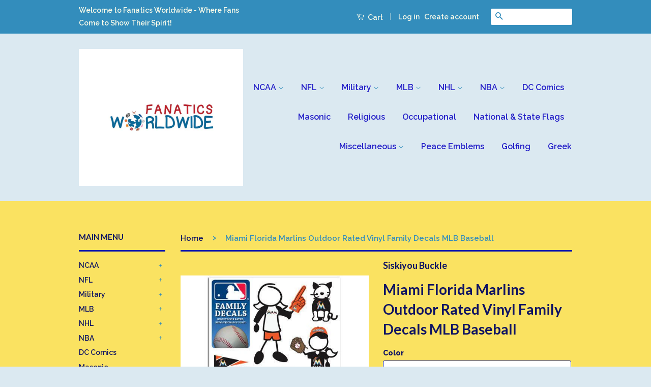

--- FILE ---
content_type: text/html; charset=utf-8
request_url: https://fanaticsworldwide.com/products/miami-florida-marlins-outdoor-rated-vinyl-family-decals-mlb-baseball
body_size: 25444
content:
<!doctype html>
<!--[if lt IE 7]><html class="no-js lt-ie9 lt-ie8 lt-ie7" lang="en"> <![endif]-->
<!--[if IE 7]><html class="no-js lt-ie9 lt-ie8" lang="en"> <![endif]-->
<!--[if IE 8]><html class="no-js lt-ie9" lang="en"> <![endif]-->
<!--[if IE 9 ]><html class="ie9 no-js"> <![endif]-->
<!--[if (gt IE 9)|!(IE)]><!--> <html class="no-js"> <!--<![endif]-->
<head>
   <!-- Added by AVADA Cookies Bar -->
   <script>
   window.AVADA_COOKIES_BAR = window.AVADA_COOKIES_BAR || {};
   window.AVADA_COOKIES_BAR.shopId = 'Gw67NoX94VwkVTlULv12';
   window.AVADA_COOKIES_BAR.status = false;
   AVADA_COOKIES_BAR ={"theme":"light_theme","message":"This website uses cookies to make sure you get the best experience with us.","showPrivacyPolicy":true,"privacyLink":"/policies/privacy-policy","privacyLinkText":"Learn more","agreeButtonText":"Got it!","denyButtonText":"Decline","showOnCountry":"all","displayType":"float_card","desktopFloatCardPosition":"bottom_left","desktopPosition":"bottom","mobilePositions":"bottom","themeName":"Light theme","bgColor":"#FFFFFF","messageColor":"#2C332F","agreeBtnTextColor":"#F8F8F8","privacyLinkColor":"#000000","agreeBtnBgColor":"#000000","agreeBtnBorder":"#2C332F","iconColor":"#000000","textFont":"Noto+Sans","denyTextColor":"#000000","showIcon":false,"advancedSetting":false,"customCss":"","textColor":"#000000","textAvada":"rgba(0, 0, 0, 0.8)","removeBranding":true,"specificRegions":{"pipeda":false,"appi":false,"lgpd":false,"gdpr":false,"ccpa":false},"customPrivacyLink":"","iconType":"default_icon","urlIcon":"","displayAfter":"5","optionPolicyLink":"select","shopId":"Gw67NoX94VwkVTlULv12","fontStore":[{"label":"icons","value":"icons"},{"label":"Raleway","value":"Raleway"},{"label":"Lato","value":"Lato"}],"boxShadow":"0px 3px 8px rgba(0, 0, 0, 0.2)","borderColor":"#F1D00A","display":"flex","float":"","textAvadaMobile":"rgba(0, 0, 0, 0.8)","borderRadius":"32px","textBtnColor":"#000000","btnColor":"#F8F8F8","width":"563px","id":"b56zGbyjjaKk2ilMDuuL","fontWeight":"500","height":"80px"}
 </script>
   <!-- /Added by AVADA Cookies Bar -->
 

  <!-- Basic page needs ================================================== -->
  <meta charset="utf-8">
  <meta http-equiv="X-UA-Compatible" content="IE=edge,chrome=1">

  

  <!-- Title and description ================================================== -->
  <title>
  Miami Florida Marlins Outdoor Rated Vinyl Family Decals MLB Baseball &ndash; Fanaticsworldwide
  </title>

  
  <meta name="description" content="This officially licensed set of six outdoor rated vinyl decals are a great way to show off your family&#39;s team spirit! Show your pride! Fast Free Shipping!">
  

  <!-- Social Meta Tags ================================================== -->
  

  <meta property="og:type" content="product">
  <meta property="og:title" content="Miami Florida Marlins Outdoor Rated Vinyl Family Decals MLB Baseball">
  <meta property="og:url" content="https://fanaticsworldwide.com/products/miami-florida-marlins-outdoor-rated-vinyl-family-decals-mlb-baseball">
  
  <meta property="og:image" content="http://fanaticsworldwide.com/cdn/shop/products/1_ad88a805-17b7-4a87-b528-aaea47912fd1_grande.jpg?v=1571339911">
  <meta property="og:image:secure_url" content="https://fanaticsworldwide.com/cdn/shop/products/1_ad88a805-17b7-4a87-b528-aaea47912fd1_grande.jpg?v=1571339911">
  
  <meta property="og:price:amount" content="7.49">
  <meta property="og:price:currency" content="USD">



  <meta property="og:description" content="This officially licensed set of six outdoor rated vinyl decals are a great way to show off your family&#39;s team spirit! Show your pride! Fast Free Shipping!">


<meta property="og:site_name" content="Fanaticsworldwide">




  <meta name="twitter:card" content="summary">


  <meta name="twitter:site" content="@shopify">


  <meta name="twitter:title" content="Miami Florida Marlins Outdoor Rated Vinyl Family Decals MLB Baseball">
  <meta name="twitter:description" content="
This officially licensed set of six outdoor rated vinyl decals are a great way to show off your family&#39;s team spirit!

Officially licensed product
Outdoor rated vinyl
Decorate your vehicle or home wi">
  <meta name="twitter:image" content="https://fanaticsworldwide.com/cdn/shop/products/1_ad88a805-17b7-4a87-b528-aaea47912fd1_large.jpg?v=1571339911">
  <meta name="twitter:image:width" content="480">
  <meta name="twitter:image:height" content="480">



  <!-- Helpers ================================================== -->
  <link rel="canonical" href="https://fanaticsworldwide.com/products/miami-florida-marlins-outdoor-rated-vinyl-family-decals-mlb-baseball">
  <meta name="viewport" content="width=device-width,initial-scale=1">
  <meta name="theme-color" content="#338dbc">

  
  <!-- Ajaxify Cart Plugin ================================================== -->
  <link href="//fanaticsworldwide.com/cdn/shop/t/2/assets/ajaxify.scss.css?v=53858427705528111081461503073" rel="stylesheet" type="text/css" media="all" />
  

  <!-- CSS ================================================== -->
  <link href="//fanaticsworldwide.com/cdn/shop/t/2/assets/timber.scss.css?v=181706588085869954161674755412" rel="stylesheet" type="text/css" media="all" />
  <link href="//fanaticsworldwide.com/cdn/shop/t/2/assets/theme.scss.css?v=168137550128008842161674755412" rel="stylesheet" type="text/css" media="all" />

  
  
  
  <link href="//fonts.googleapis.com/css?family=Raleway:600,800" rel="stylesheet" type="text/css" media="all" />


  
    
    
    <link href="//fonts.googleapis.com/css?family=Lato:700" rel="stylesheet" type="text/css" media="all" />
  



  <!-- Header hook for plugins ================================================== -->
  <script>window.performance && window.performance.mark && window.performance.mark('shopify.content_for_header.start');</script><meta name="google-site-verification" content="MLP_p4nolPJNM2fFFQxHtXyMxPSeqfxNVSdUMHYQe9E">
<meta id="shopify-digital-wallet" name="shopify-digital-wallet" content="/12598219/digital_wallets/dialog">
<meta name="shopify-checkout-api-token" content="ff40f38b1a968edc3d68556795ad0116">
<meta id="in-context-paypal-metadata" data-shop-id="12598219" data-venmo-supported="false" data-environment="production" data-locale="en_US" data-paypal-v4="true" data-currency="USD">
<link rel="alternate" type="application/json+oembed" href="https://fanaticsworldwide.com/products/miami-florida-marlins-outdoor-rated-vinyl-family-decals-mlb-baseball.oembed">
<script async="async" src="/checkouts/internal/preloads.js?locale=en-US"></script>
<link rel="preconnect" href="https://shop.app" crossorigin="anonymous">
<script async="async" src="https://shop.app/checkouts/internal/preloads.js?locale=en-US&shop_id=12598219" crossorigin="anonymous"></script>
<script id="apple-pay-shop-capabilities" type="application/json">{"shopId":12598219,"countryCode":"US","currencyCode":"USD","merchantCapabilities":["supports3DS"],"merchantId":"gid:\/\/shopify\/Shop\/12598219","merchantName":"Fanaticsworldwide","requiredBillingContactFields":["postalAddress","email"],"requiredShippingContactFields":["postalAddress","email"],"shippingType":"shipping","supportedNetworks":["visa","masterCard","amex","discover","elo","jcb"],"total":{"type":"pending","label":"Fanaticsworldwide","amount":"1.00"},"shopifyPaymentsEnabled":true,"supportsSubscriptions":true}</script>
<script id="shopify-features" type="application/json">{"accessToken":"ff40f38b1a968edc3d68556795ad0116","betas":["rich-media-storefront-analytics"],"domain":"fanaticsworldwide.com","predictiveSearch":true,"shopId":12598219,"locale":"en"}</script>
<script>var Shopify = Shopify || {};
Shopify.shop = "fanaticsworldwide.myshopify.com";
Shopify.locale = "en";
Shopify.currency = {"active":"USD","rate":"1.0"};
Shopify.country = "US";
Shopify.theme = {"name":"classic","id":100977990,"schema_name":null,"schema_version":null,"theme_store_id":null,"role":"main"};
Shopify.theme.handle = "null";
Shopify.theme.style = {"id":null,"handle":null};
Shopify.cdnHost = "fanaticsworldwide.com/cdn";
Shopify.routes = Shopify.routes || {};
Shopify.routes.root = "/";</script>
<script type="module">!function(o){(o.Shopify=o.Shopify||{}).modules=!0}(window);</script>
<script>!function(o){function n(){var o=[];function n(){o.push(Array.prototype.slice.apply(arguments))}return n.q=o,n}var t=o.Shopify=o.Shopify||{};t.loadFeatures=n(),t.autoloadFeatures=n()}(window);</script>
<script>
  window.ShopifyPay = window.ShopifyPay || {};
  window.ShopifyPay.apiHost = "shop.app\/pay";
  window.ShopifyPay.redirectState = null;
</script>
<script id="shop-js-analytics" type="application/json">{"pageType":"product"}</script>
<script defer="defer" async type="module" src="//fanaticsworldwide.com/cdn/shopifycloud/shop-js/modules/v2/client.init-shop-cart-sync_BApSsMSl.en.esm.js"></script>
<script defer="defer" async type="module" src="//fanaticsworldwide.com/cdn/shopifycloud/shop-js/modules/v2/chunk.common_CBoos6YZ.esm.js"></script>
<script type="module">
  await import("//fanaticsworldwide.com/cdn/shopifycloud/shop-js/modules/v2/client.init-shop-cart-sync_BApSsMSl.en.esm.js");
await import("//fanaticsworldwide.com/cdn/shopifycloud/shop-js/modules/v2/chunk.common_CBoos6YZ.esm.js");

  window.Shopify.SignInWithShop?.initShopCartSync?.({"fedCMEnabled":true,"windoidEnabled":true});

</script>
<script>
  window.Shopify = window.Shopify || {};
  if (!window.Shopify.featureAssets) window.Shopify.featureAssets = {};
  window.Shopify.featureAssets['shop-js'] = {"shop-cart-sync":["modules/v2/client.shop-cart-sync_DJczDl9f.en.esm.js","modules/v2/chunk.common_CBoos6YZ.esm.js"],"init-fed-cm":["modules/v2/client.init-fed-cm_BzwGC0Wi.en.esm.js","modules/v2/chunk.common_CBoos6YZ.esm.js"],"init-windoid":["modules/v2/client.init-windoid_BS26ThXS.en.esm.js","modules/v2/chunk.common_CBoos6YZ.esm.js"],"shop-cash-offers":["modules/v2/client.shop-cash-offers_DthCPNIO.en.esm.js","modules/v2/chunk.common_CBoos6YZ.esm.js","modules/v2/chunk.modal_Bu1hFZFC.esm.js"],"shop-button":["modules/v2/client.shop-button_D_JX508o.en.esm.js","modules/v2/chunk.common_CBoos6YZ.esm.js"],"init-shop-email-lookup-coordinator":["modules/v2/client.init-shop-email-lookup-coordinator_DFwWcvrS.en.esm.js","modules/v2/chunk.common_CBoos6YZ.esm.js"],"shop-toast-manager":["modules/v2/client.shop-toast-manager_tEhgP2F9.en.esm.js","modules/v2/chunk.common_CBoos6YZ.esm.js"],"shop-login-button":["modules/v2/client.shop-login-button_DwLgFT0K.en.esm.js","modules/v2/chunk.common_CBoos6YZ.esm.js","modules/v2/chunk.modal_Bu1hFZFC.esm.js"],"avatar":["modules/v2/client.avatar_BTnouDA3.en.esm.js"],"init-shop-cart-sync":["modules/v2/client.init-shop-cart-sync_BApSsMSl.en.esm.js","modules/v2/chunk.common_CBoos6YZ.esm.js"],"pay-button":["modules/v2/client.pay-button_BuNmcIr_.en.esm.js","modules/v2/chunk.common_CBoos6YZ.esm.js"],"init-shop-for-new-customer-accounts":["modules/v2/client.init-shop-for-new-customer-accounts_DrjXSI53.en.esm.js","modules/v2/client.shop-login-button_DwLgFT0K.en.esm.js","modules/v2/chunk.common_CBoos6YZ.esm.js","modules/v2/chunk.modal_Bu1hFZFC.esm.js"],"init-customer-accounts-sign-up":["modules/v2/client.init-customer-accounts-sign-up_TlVCiykN.en.esm.js","modules/v2/client.shop-login-button_DwLgFT0K.en.esm.js","modules/v2/chunk.common_CBoos6YZ.esm.js","modules/v2/chunk.modal_Bu1hFZFC.esm.js"],"shop-follow-button":["modules/v2/client.shop-follow-button_C5D3XtBb.en.esm.js","modules/v2/chunk.common_CBoos6YZ.esm.js","modules/v2/chunk.modal_Bu1hFZFC.esm.js"],"checkout-modal":["modules/v2/client.checkout-modal_8TC_1FUY.en.esm.js","modules/v2/chunk.common_CBoos6YZ.esm.js","modules/v2/chunk.modal_Bu1hFZFC.esm.js"],"init-customer-accounts":["modules/v2/client.init-customer-accounts_C0Oh2ljF.en.esm.js","modules/v2/client.shop-login-button_DwLgFT0K.en.esm.js","modules/v2/chunk.common_CBoos6YZ.esm.js","modules/v2/chunk.modal_Bu1hFZFC.esm.js"],"lead-capture":["modules/v2/client.lead-capture_Cq0gfm7I.en.esm.js","modules/v2/chunk.common_CBoos6YZ.esm.js","modules/v2/chunk.modal_Bu1hFZFC.esm.js"],"shop-login":["modules/v2/client.shop-login_BmtnoEUo.en.esm.js","modules/v2/chunk.common_CBoos6YZ.esm.js","modules/v2/chunk.modal_Bu1hFZFC.esm.js"],"payment-terms":["modules/v2/client.payment-terms_BHOWV7U_.en.esm.js","modules/v2/chunk.common_CBoos6YZ.esm.js","modules/v2/chunk.modal_Bu1hFZFC.esm.js"]};
</script>
<script id="__st">var __st={"a":12598219,"offset":-18000,"reqid":"d4b97ae3-b973-42e0-898c-56200cea5c28-1768868578","pageurl":"fanaticsworldwide.com\/products\/miami-florida-marlins-outdoor-rated-vinyl-family-decals-mlb-baseball","u":"db518c993c65","p":"product","rtyp":"product","rid":4182966141018};</script>
<script>window.ShopifyPaypalV4VisibilityTracking = true;</script>
<script id="captcha-bootstrap">!function(){'use strict';const t='contact',e='account',n='new_comment',o=[[t,t],['blogs',n],['comments',n],[t,'customer']],c=[[e,'customer_login'],[e,'guest_login'],[e,'recover_customer_password'],[e,'create_customer']],r=t=>t.map((([t,e])=>`form[action*='/${t}']:not([data-nocaptcha='true']) input[name='form_type'][value='${e}']`)).join(','),a=t=>()=>t?[...document.querySelectorAll(t)].map((t=>t.form)):[];function s(){const t=[...o],e=r(t);return a(e)}const i='password',u='form_key',d=['recaptcha-v3-token','g-recaptcha-response','h-captcha-response',i],f=()=>{try{return window.sessionStorage}catch{return}},m='__shopify_v',_=t=>t.elements[u];function p(t,e,n=!1){try{const o=window.sessionStorage,c=JSON.parse(o.getItem(e)),{data:r}=function(t){const{data:e,action:n}=t;return t[m]||n?{data:e,action:n}:{data:t,action:n}}(c);for(const[e,n]of Object.entries(r))t.elements[e]&&(t.elements[e].value=n);n&&o.removeItem(e)}catch(o){console.error('form repopulation failed',{error:o})}}const l='form_type',E='cptcha';function T(t){t.dataset[E]=!0}const w=window,h=w.document,L='Shopify',v='ce_forms',y='captcha';let A=!1;((t,e)=>{const n=(g='f06e6c50-85a8-45c8-87d0-21a2b65856fe',I='https://cdn.shopify.com/shopifycloud/storefront-forms-hcaptcha/ce_storefront_forms_captcha_hcaptcha.v1.5.2.iife.js',D={infoText:'Protected by hCaptcha',privacyText:'Privacy',termsText:'Terms'},(t,e,n)=>{const o=w[L][v],c=o.bindForm;if(c)return c(t,g,e,D).then(n);var r;o.q.push([[t,g,e,D],n]),r=I,A||(h.body.append(Object.assign(h.createElement('script'),{id:'captcha-provider',async:!0,src:r})),A=!0)});var g,I,D;w[L]=w[L]||{},w[L][v]=w[L][v]||{},w[L][v].q=[],w[L][y]=w[L][y]||{},w[L][y].protect=function(t,e){n(t,void 0,e),T(t)},Object.freeze(w[L][y]),function(t,e,n,w,h,L){const[v,y,A,g]=function(t,e,n){const i=e?o:[],u=t?c:[],d=[...i,...u],f=r(d),m=r(i),_=r(d.filter((([t,e])=>n.includes(e))));return[a(f),a(m),a(_),s()]}(w,h,L),I=t=>{const e=t.target;return e instanceof HTMLFormElement?e:e&&e.form},D=t=>v().includes(t);t.addEventListener('submit',(t=>{const e=I(t);if(!e)return;const n=D(e)&&!e.dataset.hcaptchaBound&&!e.dataset.recaptchaBound,o=_(e),c=g().includes(e)&&(!o||!o.value);(n||c)&&t.preventDefault(),c&&!n&&(function(t){try{if(!f())return;!function(t){const e=f();if(!e)return;const n=_(t);if(!n)return;const o=n.value;o&&e.removeItem(o)}(t);const e=Array.from(Array(32),(()=>Math.random().toString(36)[2])).join('');!function(t,e){_(t)||t.append(Object.assign(document.createElement('input'),{type:'hidden',name:u})),t.elements[u].value=e}(t,e),function(t,e){const n=f();if(!n)return;const o=[...t.querySelectorAll(`input[type='${i}']`)].map((({name:t})=>t)),c=[...d,...o],r={};for(const[a,s]of new FormData(t).entries())c.includes(a)||(r[a]=s);n.setItem(e,JSON.stringify({[m]:1,action:t.action,data:r}))}(t,e)}catch(e){console.error('failed to persist form',e)}}(e),e.submit())}));const S=(t,e)=>{t&&!t.dataset[E]&&(n(t,e.some((e=>e===t))),T(t))};for(const o of['focusin','change'])t.addEventListener(o,(t=>{const e=I(t);D(e)&&S(e,y())}));const B=e.get('form_key'),M=e.get(l),P=B&&M;t.addEventListener('DOMContentLoaded',(()=>{const t=y();if(P)for(const e of t)e.elements[l].value===M&&p(e,B);[...new Set([...A(),...v().filter((t=>'true'===t.dataset.shopifyCaptcha))])].forEach((e=>S(e,t)))}))}(h,new URLSearchParams(w.location.search),n,t,e,['guest_login'])})(!0,!0)}();</script>
<script integrity="sha256-4kQ18oKyAcykRKYeNunJcIwy7WH5gtpwJnB7kiuLZ1E=" data-source-attribution="shopify.loadfeatures" defer="defer" src="//fanaticsworldwide.com/cdn/shopifycloud/storefront/assets/storefront/load_feature-a0a9edcb.js" crossorigin="anonymous"></script>
<script crossorigin="anonymous" defer="defer" src="//fanaticsworldwide.com/cdn/shopifycloud/storefront/assets/shopify_pay/storefront-65b4c6d7.js?v=20250812"></script>
<script data-source-attribution="shopify.dynamic_checkout.dynamic.init">var Shopify=Shopify||{};Shopify.PaymentButton=Shopify.PaymentButton||{isStorefrontPortableWallets:!0,init:function(){window.Shopify.PaymentButton.init=function(){};var t=document.createElement("script");t.src="https://fanaticsworldwide.com/cdn/shopifycloud/portable-wallets/latest/portable-wallets.en.js",t.type="module",document.head.appendChild(t)}};
</script>
<script data-source-attribution="shopify.dynamic_checkout.buyer_consent">
  function portableWalletsHideBuyerConsent(e){var t=document.getElementById("shopify-buyer-consent"),n=document.getElementById("shopify-subscription-policy-button");t&&n&&(t.classList.add("hidden"),t.setAttribute("aria-hidden","true"),n.removeEventListener("click",e))}function portableWalletsShowBuyerConsent(e){var t=document.getElementById("shopify-buyer-consent"),n=document.getElementById("shopify-subscription-policy-button");t&&n&&(t.classList.remove("hidden"),t.removeAttribute("aria-hidden"),n.addEventListener("click",e))}window.Shopify?.PaymentButton&&(window.Shopify.PaymentButton.hideBuyerConsent=portableWalletsHideBuyerConsent,window.Shopify.PaymentButton.showBuyerConsent=portableWalletsShowBuyerConsent);
</script>
<script data-source-attribution="shopify.dynamic_checkout.cart.bootstrap">document.addEventListener("DOMContentLoaded",(function(){function t(){return document.querySelector("shopify-accelerated-checkout-cart, shopify-accelerated-checkout")}if(t())Shopify.PaymentButton.init();else{new MutationObserver((function(e,n){t()&&(Shopify.PaymentButton.init(),n.disconnect())})).observe(document.body,{childList:!0,subtree:!0})}}));
</script>
<script id='scb4127' type='text/javascript' async='' src='https://fanaticsworldwide.com/cdn/shopifycloud/privacy-banner/storefront-banner.js'></script><link id="shopify-accelerated-checkout-styles" rel="stylesheet" media="screen" href="https://fanaticsworldwide.com/cdn/shopifycloud/portable-wallets/latest/accelerated-checkout-backwards-compat.css" crossorigin="anonymous">
<style id="shopify-accelerated-checkout-cart">
        #shopify-buyer-consent {
  margin-top: 1em;
  display: inline-block;
  width: 100%;
}

#shopify-buyer-consent.hidden {
  display: none;
}

#shopify-subscription-policy-button {
  background: none;
  border: none;
  padding: 0;
  text-decoration: underline;
  font-size: inherit;
  cursor: pointer;
}

#shopify-subscription-policy-button::before {
  box-shadow: none;
}

      </style>

<script>window.performance && window.performance.mark && window.performance.mark('shopify.content_for_header.end');</script>

  

<!--[if lt IE 9]>
<script src="//cdnjs.cloudflare.com/ajax/libs/html5shiv/3.7.2/html5shiv.min.js" type="text/javascript"></script>
<script src="//fanaticsworldwide.com/cdn/shop/t/2/assets/respond.min.js?v=52248677837542619231461241826" type="text/javascript"></script>
<link href="//fanaticsworldwide.com/cdn/shop/t/2/assets/respond-proxy.html" id="respond-proxy" rel="respond-proxy" />
<link href="//fanaticsworldwide.com/search?q=bc49a5c8e3639d8174548b2a53f9022b" id="respond-redirect" rel="respond-redirect" />
<script src="//fanaticsworldwide.com/search?q=bc49a5c8e3639d8174548b2a53f9022b" type="text/javascript"></script>
<![endif]-->



  <script src="//ajax.googleapis.com/ajax/libs/jquery/1.11.0/jquery.min.js" type="text/javascript"></script>
  <script src="//fanaticsworldwide.com/cdn/shop/t/2/assets/modernizr.min.js?v=26620055551102246001461241825" type="text/javascript"></script>

  
  

<link href="https://monorail-edge.shopifysvc.com" rel="dns-prefetch">
<script>(function(){if ("sendBeacon" in navigator && "performance" in window) {try {var session_token_from_headers = performance.getEntriesByType('navigation')[0].serverTiming.find(x => x.name == '_s').description;} catch {var session_token_from_headers = undefined;}var session_cookie_matches = document.cookie.match(/_shopify_s=([^;]*)/);var session_token_from_cookie = session_cookie_matches && session_cookie_matches.length === 2 ? session_cookie_matches[1] : "";var session_token = session_token_from_headers || session_token_from_cookie || "";function handle_abandonment_event(e) {var entries = performance.getEntries().filter(function(entry) {return /monorail-edge.shopifysvc.com/.test(entry.name);});if (!window.abandonment_tracked && entries.length === 0) {window.abandonment_tracked = true;var currentMs = Date.now();var navigation_start = performance.timing.navigationStart;var payload = {shop_id: 12598219,url: window.location.href,navigation_start,duration: currentMs - navigation_start,session_token,page_type: "product"};window.navigator.sendBeacon("https://monorail-edge.shopifysvc.com/v1/produce", JSON.stringify({schema_id: "online_store_buyer_site_abandonment/1.1",payload: payload,metadata: {event_created_at_ms: currentMs,event_sent_at_ms: currentMs}}));}}window.addEventListener('pagehide', handle_abandonment_event);}}());</script>
<script id="web-pixels-manager-setup">(function e(e,d,r,n,o){if(void 0===o&&(o={}),!Boolean(null===(a=null===(i=window.Shopify)||void 0===i?void 0:i.analytics)||void 0===a?void 0:a.replayQueue)){var i,a;window.Shopify=window.Shopify||{};var t=window.Shopify;t.analytics=t.analytics||{};var s=t.analytics;s.replayQueue=[],s.publish=function(e,d,r){return s.replayQueue.push([e,d,r]),!0};try{self.performance.mark("wpm:start")}catch(e){}var l=function(){var e={modern:/Edge?\/(1{2}[4-9]|1[2-9]\d|[2-9]\d{2}|\d{4,})\.\d+(\.\d+|)|Firefox\/(1{2}[4-9]|1[2-9]\d|[2-9]\d{2}|\d{4,})\.\d+(\.\d+|)|Chrom(ium|e)\/(9{2}|\d{3,})\.\d+(\.\d+|)|(Maci|X1{2}).+ Version\/(15\.\d+|(1[6-9]|[2-9]\d|\d{3,})\.\d+)([,.]\d+|)( \(\w+\)|)( Mobile\/\w+|) Safari\/|Chrome.+OPR\/(9{2}|\d{3,})\.\d+\.\d+|(CPU[ +]OS|iPhone[ +]OS|CPU[ +]iPhone|CPU IPhone OS|CPU iPad OS)[ +]+(15[._]\d+|(1[6-9]|[2-9]\d|\d{3,})[._]\d+)([._]\d+|)|Android:?[ /-](13[3-9]|1[4-9]\d|[2-9]\d{2}|\d{4,})(\.\d+|)(\.\d+|)|Android.+Firefox\/(13[5-9]|1[4-9]\d|[2-9]\d{2}|\d{4,})\.\d+(\.\d+|)|Android.+Chrom(ium|e)\/(13[3-9]|1[4-9]\d|[2-9]\d{2}|\d{4,})\.\d+(\.\d+|)|SamsungBrowser\/([2-9]\d|\d{3,})\.\d+/,legacy:/Edge?\/(1[6-9]|[2-9]\d|\d{3,})\.\d+(\.\d+|)|Firefox\/(5[4-9]|[6-9]\d|\d{3,})\.\d+(\.\d+|)|Chrom(ium|e)\/(5[1-9]|[6-9]\d|\d{3,})\.\d+(\.\d+|)([\d.]+$|.*Safari\/(?![\d.]+ Edge\/[\d.]+$))|(Maci|X1{2}).+ Version\/(10\.\d+|(1[1-9]|[2-9]\d|\d{3,})\.\d+)([,.]\d+|)( \(\w+\)|)( Mobile\/\w+|) Safari\/|Chrome.+OPR\/(3[89]|[4-9]\d|\d{3,})\.\d+\.\d+|(CPU[ +]OS|iPhone[ +]OS|CPU[ +]iPhone|CPU IPhone OS|CPU iPad OS)[ +]+(10[._]\d+|(1[1-9]|[2-9]\d|\d{3,})[._]\d+)([._]\d+|)|Android:?[ /-](13[3-9]|1[4-9]\d|[2-9]\d{2}|\d{4,})(\.\d+|)(\.\d+|)|Mobile Safari.+OPR\/([89]\d|\d{3,})\.\d+\.\d+|Android.+Firefox\/(13[5-9]|1[4-9]\d|[2-9]\d{2}|\d{4,})\.\d+(\.\d+|)|Android.+Chrom(ium|e)\/(13[3-9]|1[4-9]\d|[2-9]\d{2}|\d{4,})\.\d+(\.\d+|)|Android.+(UC? ?Browser|UCWEB|U3)[ /]?(15\.([5-9]|\d{2,})|(1[6-9]|[2-9]\d|\d{3,})\.\d+)\.\d+|SamsungBrowser\/(5\.\d+|([6-9]|\d{2,})\.\d+)|Android.+MQ{2}Browser\/(14(\.(9|\d{2,})|)|(1[5-9]|[2-9]\d|\d{3,})(\.\d+|))(\.\d+|)|K[Aa][Ii]OS\/(3\.\d+|([4-9]|\d{2,})\.\d+)(\.\d+|)/},d=e.modern,r=e.legacy,n=navigator.userAgent;return n.match(d)?"modern":n.match(r)?"legacy":"unknown"}(),u="modern"===l?"modern":"legacy",c=(null!=n?n:{modern:"",legacy:""})[u],f=function(e){return[e.baseUrl,"/wpm","/b",e.hashVersion,"modern"===e.buildTarget?"m":"l",".js"].join("")}({baseUrl:d,hashVersion:r,buildTarget:u}),m=function(e){var d=e.version,r=e.bundleTarget,n=e.surface,o=e.pageUrl,i=e.monorailEndpoint;return{emit:function(e){var a=e.status,t=e.errorMsg,s=(new Date).getTime(),l=JSON.stringify({metadata:{event_sent_at_ms:s},events:[{schema_id:"web_pixels_manager_load/3.1",payload:{version:d,bundle_target:r,page_url:o,status:a,surface:n,error_msg:t},metadata:{event_created_at_ms:s}}]});if(!i)return console&&console.warn&&console.warn("[Web Pixels Manager] No Monorail endpoint provided, skipping logging."),!1;try{return self.navigator.sendBeacon.bind(self.navigator)(i,l)}catch(e){}var u=new XMLHttpRequest;try{return u.open("POST",i,!0),u.setRequestHeader("Content-Type","text/plain"),u.send(l),!0}catch(e){return console&&console.warn&&console.warn("[Web Pixels Manager] Got an unhandled error while logging to Monorail."),!1}}}}({version:r,bundleTarget:l,surface:e.surface,pageUrl:self.location.href,monorailEndpoint:e.monorailEndpoint});try{o.browserTarget=l,function(e){var d=e.src,r=e.async,n=void 0===r||r,o=e.onload,i=e.onerror,a=e.sri,t=e.scriptDataAttributes,s=void 0===t?{}:t,l=document.createElement("script"),u=document.querySelector("head"),c=document.querySelector("body");if(l.async=n,l.src=d,a&&(l.integrity=a,l.crossOrigin="anonymous"),s)for(var f in s)if(Object.prototype.hasOwnProperty.call(s,f))try{l.dataset[f]=s[f]}catch(e){}if(o&&l.addEventListener("load",o),i&&l.addEventListener("error",i),u)u.appendChild(l);else{if(!c)throw new Error("Did not find a head or body element to append the script");c.appendChild(l)}}({src:f,async:!0,onload:function(){if(!function(){var e,d;return Boolean(null===(d=null===(e=window.Shopify)||void 0===e?void 0:e.analytics)||void 0===d?void 0:d.initialized)}()){var d=window.webPixelsManager.init(e)||void 0;if(d){var r=window.Shopify.analytics;r.replayQueue.forEach((function(e){var r=e[0],n=e[1],o=e[2];d.publishCustomEvent(r,n,o)})),r.replayQueue=[],r.publish=d.publishCustomEvent,r.visitor=d.visitor,r.initialized=!0}}},onerror:function(){return m.emit({status:"failed",errorMsg:"".concat(f," has failed to load")})},sri:function(e){var d=/^sha384-[A-Za-z0-9+/=]+$/;return"string"==typeof e&&d.test(e)}(c)?c:"",scriptDataAttributes:o}),m.emit({status:"loading"})}catch(e){m.emit({status:"failed",errorMsg:(null==e?void 0:e.message)||"Unknown error"})}}})({shopId: 12598219,storefrontBaseUrl: "https://fanaticsworldwide.com",extensionsBaseUrl: "https://extensions.shopifycdn.com/cdn/shopifycloud/web-pixels-manager",monorailEndpoint: "https://monorail-edge.shopifysvc.com/unstable/produce_batch",surface: "storefront-renderer",enabledBetaFlags: ["2dca8a86"],webPixelsConfigList: [{"id":"744685849","configuration":"{\"config\":\"{\\\"pixel_id\\\":\\\"G-K63PGNC1RN\\\",\\\"target_country\\\":\\\"US\\\",\\\"gtag_events\\\":[{\\\"type\\\":\\\"search\\\",\\\"action_label\\\":[\\\"G-K63PGNC1RN\\\",\\\"AW-879447959\\\/SFZpCLvMyJMBEJefraMD\\\"]},{\\\"type\\\":\\\"begin_checkout\\\",\\\"action_label\\\":[\\\"G-K63PGNC1RN\\\",\\\"AW-879447959\\\/L2dnCLjMyJMBEJefraMD\\\"]},{\\\"type\\\":\\\"view_item\\\",\\\"action_label\\\":[\\\"G-K63PGNC1RN\\\",\\\"AW-879447959\\\/fHFkCLLMyJMBEJefraMD\\\",\\\"MC-3KRM8FLH55\\\"]},{\\\"type\\\":\\\"purchase\\\",\\\"action_label\\\":[\\\"G-K63PGNC1RN\\\",\\\"AW-879447959\\\/T0ftCK_MyJMBEJefraMD\\\",\\\"MC-3KRM8FLH55\\\"]},{\\\"type\\\":\\\"page_view\\\",\\\"action_label\\\":[\\\"G-K63PGNC1RN\\\",\\\"AW-879447959\\\/7R4GCKzMyJMBEJefraMD\\\",\\\"MC-3KRM8FLH55\\\"]},{\\\"type\\\":\\\"add_payment_info\\\",\\\"action_label\\\":[\\\"G-K63PGNC1RN\\\",\\\"AW-879447959\\\/7DN9CL7MyJMBEJefraMD\\\"]},{\\\"type\\\":\\\"add_to_cart\\\",\\\"action_label\\\":[\\\"G-K63PGNC1RN\\\",\\\"AW-879447959\\\/fW6rCLXMyJMBEJefraMD\\\"]}],\\\"enable_monitoring_mode\\\":false}\"}","eventPayloadVersion":"v1","runtimeContext":"OPEN","scriptVersion":"b2a88bafab3e21179ed38636efcd8a93","type":"APP","apiClientId":1780363,"privacyPurposes":[],"dataSharingAdjustments":{"protectedCustomerApprovalScopes":["read_customer_address","read_customer_email","read_customer_name","read_customer_personal_data","read_customer_phone"]}},{"id":"shopify-app-pixel","configuration":"{}","eventPayloadVersion":"v1","runtimeContext":"STRICT","scriptVersion":"0450","apiClientId":"shopify-pixel","type":"APP","privacyPurposes":["ANALYTICS","MARKETING"]},{"id":"shopify-custom-pixel","eventPayloadVersion":"v1","runtimeContext":"LAX","scriptVersion":"0450","apiClientId":"shopify-pixel","type":"CUSTOM","privacyPurposes":["ANALYTICS","MARKETING"]}],isMerchantRequest: false,initData: {"shop":{"name":"Fanaticsworldwide","paymentSettings":{"currencyCode":"USD"},"myshopifyDomain":"fanaticsworldwide.myshopify.com","countryCode":"US","storefrontUrl":"https:\/\/fanaticsworldwide.com"},"customer":null,"cart":null,"checkout":null,"productVariants":[{"price":{"amount":7.49,"currencyCode":"USD"},"product":{"title":"Miami Florida Marlins Outdoor Rated Vinyl Family Decals MLB Baseball","vendor":"Siskiyou Buckle","id":"4182966141018","untranslatedTitle":"Miami Florida Marlins Outdoor Rated Vinyl Family Decals MLB Baseball","url":"\/products\/miami-florida-marlins-outdoor-rated-vinyl-family-decals-mlb-baseball","type":"Decal"},"id":"30355218890842","image":{"src":"\/\/fanaticsworldwide.com\/cdn\/shop\/products\/1_ad88a805-17b7-4a87-b528-aaea47912fd1.jpg?v=1571339911"},"sku":"BFSD075","title":"Multi","untranslatedTitle":"Multi"}],"purchasingCompany":null},},"https://fanaticsworldwide.com/cdn","fcfee988w5aeb613cpc8e4bc33m6693e112",{"modern":"","legacy":""},{"shopId":"12598219","storefrontBaseUrl":"https:\/\/fanaticsworldwide.com","extensionBaseUrl":"https:\/\/extensions.shopifycdn.com\/cdn\/shopifycloud\/web-pixels-manager","surface":"storefront-renderer","enabledBetaFlags":"[\"2dca8a86\"]","isMerchantRequest":"false","hashVersion":"fcfee988w5aeb613cpc8e4bc33m6693e112","publish":"custom","events":"[[\"page_viewed\",{}],[\"product_viewed\",{\"productVariant\":{\"price\":{\"amount\":7.49,\"currencyCode\":\"USD\"},\"product\":{\"title\":\"Miami Florida Marlins Outdoor Rated Vinyl Family Decals MLB Baseball\",\"vendor\":\"Siskiyou Buckle\",\"id\":\"4182966141018\",\"untranslatedTitle\":\"Miami Florida Marlins Outdoor Rated Vinyl Family Decals MLB Baseball\",\"url\":\"\/products\/miami-florida-marlins-outdoor-rated-vinyl-family-decals-mlb-baseball\",\"type\":\"Decal\"},\"id\":\"30355218890842\",\"image\":{\"src\":\"\/\/fanaticsworldwide.com\/cdn\/shop\/products\/1_ad88a805-17b7-4a87-b528-aaea47912fd1.jpg?v=1571339911\"},\"sku\":\"BFSD075\",\"title\":\"Multi\",\"untranslatedTitle\":\"Multi\"}}]]"});</script><script>
  window.ShopifyAnalytics = window.ShopifyAnalytics || {};
  window.ShopifyAnalytics.meta = window.ShopifyAnalytics.meta || {};
  window.ShopifyAnalytics.meta.currency = 'USD';
  var meta = {"product":{"id":4182966141018,"gid":"gid:\/\/shopify\/Product\/4182966141018","vendor":"Siskiyou Buckle","type":"Decal","handle":"miami-florida-marlins-outdoor-rated-vinyl-family-decals-mlb-baseball","variants":[{"id":30355218890842,"price":749,"name":"Miami Florida Marlins Outdoor Rated Vinyl Family Decals MLB Baseball - Multi","public_title":"Multi","sku":"BFSD075"}],"remote":false},"page":{"pageType":"product","resourceType":"product","resourceId":4182966141018,"requestId":"d4b97ae3-b973-42e0-898c-56200cea5c28-1768868578"}};
  for (var attr in meta) {
    window.ShopifyAnalytics.meta[attr] = meta[attr];
  }
</script>
<script class="analytics">
  (function () {
    var customDocumentWrite = function(content) {
      var jquery = null;

      if (window.jQuery) {
        jquery = window.jQuery;
      } else if (window.Checkout && window.Checkout.$) {
        jquery = window.Checkout.$;
      }

      if (jquery) {
        jquery('body').append(content);
      }
    };

    var hasLoggedConversion = function(token) {
      if (token) {
        return document.cookie.indexOf('loggedConversion=' + token) !== -1;
      }
      return false;
    }

    var setCookieIfConversion = function(token) {
      if (token) {
        var twoMonthsFromNow = new Date(Date.now());
        twoMonthsFromNow.setMonth(twoMonthsFromNow.getMonth() + 2);

        document.cookie = 'loggedConversion=' + token + '; expires=' + twoMonthsFromNow;
      }
    }

    var trekkie = window.ShopifyAnalytics.lib = window.trekkie = window.trekkie || [];
    if (trekkie.integrations) {
      return;
    }
    trekkie.methods = [
      'identify',
      'page',
      'ready',
      'track',
      'trackForm',
      'trackLink'
    ];
    trekkie.factory = function(method) {
      return function() {
        var args = Array.prototype.slice.call(arguments);
        args.unshift(method);
        trekkie.push(args);
        return trekkie;
      };
    };
    for (var i = 0; i < trekkie.methods.length; i++) {
      var key = trekkie.methods[i];
      trekkie[key] = trekkie.factory(key);
    }
    trekkie.load = function(config) {
      trekkie.config = config || {};
      trekkie.config.initialDocumentCookie = document.cookie;
      var first = document.getElementsByTagName('script')[0];
      var script = document.createElement('script');
      script.type = 'text/javascript';
      script.onerror = function(e) {
        var scriptFallback = document.createElement('script');
        scriptFallback.type = 'text/javascript';
        scriptFallback.onerror = function(error) {
                var Monorail = {
      produce: function produce(monorailDomain, schemaId, payload) {
        var currentMs = new Date().getTime();
        var event = {
          schema_id: schemaId,
          payload: payload,
          metadata: {
            event_created_at_ms: currentMs,
            event_sent_at_ms: currentMs
          }
        };
        return Monorail.sendRequest("https://" + monorailDomain + "/v1/produce", JSON.stringify(event));
      },
      sendRequest: function sendRequest(endpointUrl, payload) {
        // Try the sendBeacon API
        if (window && window.navigator && typeof window.navigator.sendBeacon === 'function' && typeof window.Blob === 'function' && !Monorail.isIos12()) {
          var blobData = new window.Blob([payload], {
            type: 'text/plain'
          });

          if (window.navigator.sendBeacon(endpointUrl, blobData)) {
            return true;
          } // sendBeacon was not successful

        } // XHR beacon

        var xhr = new XMLHttpRequest();

        try {
          xhr.open('POST', endpointUrl);
          xhr.setRequestHeader('Content-Type', 'text/plain');
          xhr.send(payload);
        } catch (e) {
          console.log(e);
        }

        return false;
      },
      isIos12: function isIos12() {
        return window.navigator.userAgent.lastIndexOf('iPhone; CPU iPhone OS 12_') !== -1 || window.navigator.userAgent.lastIndexOf('iPad; CPU OS 12_') !== -1;
      }
    };
    Monorail.produce('monorail-edge.shopifysvc.com',
      'trekkie_storefront_load_errors/1.1',
      {shop_id: 12598219,
      theme_id: 100977990,
      app_name: "storefront",
      context_url: window.location.href,
      source_url: "//fanaticsworldwide.com/cdn/s/trekkie.storefront.cd680fe47e6c39ca5d5df5f0a32d569bc48c0f27.min.js"});

        };
        scriptFallback.async = true;
        scriptFallback.src = '//fanaticsworldwide.com/cdn/s/trekkie.storefront.cd680fe47e6c39ca5d5df5f0a32d569bc48c0f27.min.js';
        first.parentNode.insertBefore(scriptFallback, first);
      };
      script.async = true;
      script.src = '//fanaticsworldwide.com/cdn/s/trekkie.storefront.cd680fe47e6c39ca5d5df5f0a32d569bc48c0f27.min.js';
      first.parentNode.insertBefore(script, first);
    };
    trekkie.load(
      {"Trekkie":{"appName":"storefront","development":false,"defaultAttributes":{"shopId":12598219,"isMerchantRequest":null,"themeId":100977990,"themeCityHash":"5752305401397852238","contentLanguage":"en","currency":"USD","eventMetadataId":"2d07a1bb-05ea-4b8e-99cd-506751b01e80"},"isServerSideCookieWritingEnabled":true,"monorailRegion":"shop_domain","enabledBetaFlags":["65f19447"]},"Session Attribution":{},"S2S":{"facebookCapiEnabled":false,"source":"trekkie-storefront-renderer","apiClientId":580111}}
    );

    var loaded = false;
    trekkie.ready(function() {
      if (loaded) return;
      loaded = true;

      window.ShopifyAnalytics.lib = window.trekkie;

      var originalDocumentWrite = document.write;
      document.write = customDocumentWrite;
      try { window.ShopifyAnalytics.merchantGoogleAnalytics.call(this); } catch(error) {};
      document.write = originalDocumentWrite;

      window.ShopifyAnalytics.lib.page(null,{"pageType":"product","resourceType":"product","resourceId":4182966141018,"requestId":"d4b97ae3-b973-42e0-898c-56200cea5c28-1768868578","shopifyEmitted":true});

      var match = window.location.pathname.match(/checkouts\/(.+)\/(thank_you|post_purchase)/)
      var token = match? match[1]: undefined;
      if (!hasLoggedConversion(token)) {
        setCookieIfConversion(token);
        window.ShopifyAnalytics.lib.track("Viewed Product",{"currency":"USD","variantId":30355218890842,"productId":4182966141018,"productGid":"gid:\/\/shopify\/Product\/4182966141018","name":"Miami Florida Marlins Outdoor Rated Vinyl Family Decals MLB Baseball - Multi","price":"7.49","sku":"BFSD075","brand":"Siskiyou Buckle","variant":"Multi","category":"Decal","nonInteraction":true,"remote":false},undefined,undefined,{"shopifyEmitted":true});
      window.ShopifyAnalytics.lib.track("monorail:\/\/trekkie_storefront_viewed_product\/1.1",{"currency":"USD","variantId":30355218890842,"productId":4182966141018,"productGid":"gid:\/\/shopify\/Product\/4182966141018","name":"Miami Florida Marlins Outdoor Rated Vinyl Family Decals MLB Baseball - Multi","price":"7.49","sku":"BFSD075","brand":"Siskiyou Buckle","variant":"Multi","category":"Decal","nonInteraction":true,"remote":false,"referer":"https:\/\/fanaticsworldwide.com\/products\/miami-florida-marlins-outdoor-rated-vinyl-family-decals-mlb-baseball"});
      }
    });


        var eventsListenerScript = document.createElement('script');
        eventsListenerScript.async = true;
        eventsListenerScript.src = "//fanaticsworldwide.com/cdn/shopifycloud/storefront/assets/shop_events_listener-3da45d37.js";
        document.getElementsByTagName('head')[0].appendChild(eventsListenerScript);

})();</script>
  <script>
  if (!window.ga || (window.ga && typeof window.ga !== 'function')) {
    window.ga = function ga() {
      (window.ga.q = window.ga.q || []).push(arguments);
      if (window.Shopify && window.Shopify.analytics && typeof window.Shopify.analytics.publish === 'function') {
        window.Shopify.analytics.publish("ga_stub_called", {}, {sendTo: "google_osp_migration"});
      }
      console.error("Shopify's Google Analytics stub called with:", Array.from(arguments), "\nSee https://help.shopify.com/manual/promoting-marketing/pixels/pixel-migration#google for more information.");
    };
    if (window.Shopify && window.Shopify.analytics && typeof window.Shopify.analytics.publish === 'function') {
      window.Shopify.analytics.publish("ga_stub_initialized", {}, {sendTo: "google_osp_migration"});
    }
  }
</script>
<script
  defer
  src="https://fanaticsworldwide.com/cdn/shopifycloud/perf-kit/shopify-perf-kit-3.0.4.min.js"
  data-application="storefront-renderer"
  data-shop-id="12598219"
  data-render-region="gcp-us-central1"
  data-page-type="product"
  data-theme-instance-id="100977990"
  data-theme-name=""
  data-theme-version=""
  data-monorail-region="shop_domain"
  data-resource-timing-sampling-rate="10"
  data-shs="true"
  data-shs-beacon="true"
  data-shs-export-with-fetch="true"
  data-shs-logs-sample-rate="1"
  data-shs-beacon-endpoint="https://fanaticsworldwide.com/api/collect"
></script>
</head>

<body id="miami-florida-marlins-outdoor-rated-vinyl-family-decals-mlb-baseball" class="template-product" >

  <div class="header-bar">
  <div class="wrapper medium-down--hide">
    <div class="large--display-table">
      <div class="header-bar__left large--display-table-cell">
        
          <div class="header-bar__module header-bar__message">
            Welcome to Fanatics Worldwide - Where Fans Come to Show Their Spirit!
          </div>
        
      </div>

      <div class="header-bar__right large--display-table-cell">
        <div class="header-bar__module">
          <a href="/cart" class="cart-toggle">
            <span class="icon icon-cart header-bar__cart-icon" aria-hidden="true"></span>
            Cart
            <span class="cart-count header-bar__cart-count hidden-count">0</span>
          </a>
        </div>

        
          <span class="header-bar__sep" aria-hidden="true">|</span>
          <ul class="header-bar__module header-bar__module--list">
            
              <li>
                <a href="/account/login" id="customer_login_link">Log in</a>
              </li>
              <li>
                <a href="/account/register" id="customer_register_link">Create account</a>
              </li>
            
          </ul>
        
        
        
          <div class="header-bar__module header-bar__search">
            


  <form action="/search" method="get" class="header-bar__search-form clearfix" role="search">
    
    <input type="search" name="q" value="" aria-label="Search our store" class="header-bar__search-input">
    <button type="submit" class="btn icon-fallback-text header-bar__search-submit">
      <span class="icon icon-search" aria-hidden="true"></span>
      <span class="fallback-text">Search</span>
    </button>
  </form>


          </div>
        

      </div>
    </div>
  </div>
  <div class="wrapper large--hide">
    <button type="button" class="mobile-nav-trigger" id="MobileNavTrigger">
      <span class="icon icon-hamburger" aria-hidden="true"></span>
      Menu
    </button>
    <a href="/cart" class="cart-toggle mobile-cart-toggle">
      <span class="icon icon-cart header-bar__cart-icon" aria-hidden="true"></span>
      Cart <span class="cart-count hidden-count">0</span>
    </a>
  </div>
  <ul id="MobileNav" class="mobile-nav large--hide">
  
  
  
  <li class="mobile-nav__link" aria-haspopup="true">
    
      <a href="/collections/ncaa-college" class="mobile-nav__sublist-trigger">
        NCAA
        <span class="icon-fallback-text mobile-nav__sublist-expand">
  <span class="icon icon-plus" aria-hidden="true"></span>
  <span class="fallback-text">+</span>
</span>
<span class="icon-fallback-text mobile-nav__sublist-contract">
  <span class="icon icon-minus" aria-hidden="true"></span>
  <span class="fallback-text">-</span>
</span>
      </a>
      <ul class="mobile-nav__sublist">  
        
          <li class="mobile-nav__sublist-link">
            <a href="/collections/alabama-crimson-tide">Alabama Crimson Tide</a>
          </li>
        
          <li class="mobile-nav__sublist-link">
            <a href="/collections/ncaa-arizona-wildcats">Arizona Wildcats</a>
          </li>
        
          <li class="mobile-nav__sublist-link">
            <a href="/collections/arizona-state-sun-devils">Arizona State Sun Devils</a>
          </li>
        
          <li class="mobile-nav__sublist-link">
            <a href="/collections/ncaa-arkansas-razorbacks">Arkansas Razorbacks</a>
          </li>
        
          <li class="mobile-nav__sublist-link">
            <a href="/collections/ncaa-auburn-tigers">Auburn Tigers</a>
          </li>
        
          <li class="mobile-nav__sublist-link">
            <a href="/collections/ncaa-baylor-bears">Baylor Bears</a>
          </li>
        
          <li class="mobile-nav__sublist-link">
            <a href="/collections/ncaa-boise-state-broncos">Boise State Broncos</a>
          </li>
        
          <li class="mobile-nav__sublist-link">
            <a href="/collections/ncaa-byu-cougars">BYU Cougars</a>
          </li>
        
          <li class="mobile-nav__sublist-link">
            <a href="/collections/ncaa-clemson-tigers">Clemson Tigers</a>
          </li>
        
          <li class="mobile-nav__sublist-link">
            <a href="/collections/ncaa-colorado-buffaloes">Colorado Buffaloes</a>
          </li>
        
          <li class="mobile-nav__sublist-link">
            <a href="/collections/ncaa-duke-blue-devils">Duke Blue Devils</a>
          </li>
        
          <li class="mobile-nav__sublist-link">
            <a href="/collections/ncaa-east-carolina-ecu-pirates">East Carolina ECU Pirates</a>
          </li>
        
          <li class="mobile-nav__sublist-link">
            <a href="/collections/ncaa-florida-gators">Florida Gators</a>
          </li>
        
          <li class="mobile-nav__sublist-link">
            <a href="/collections/ncaa-florida-state-seminoles">Florida State Seminoles</a>
          </li>
        
          <li class="mobile-nav__sublist-link">
            <a href="/collections/ncaa-fresno-state-bulldogs">Fresno State Bulldogs</a>
          </li>
        
          <li class="mobile-nav__sublist-link">
            <a href="/collections/ncaa-georgia-bulldogs">Georgia Bulldogs</a>
          </li>
        
          <li class="mobile-nav__sublist-link">
            <a href="/collections/ncaa-georgia-tech-yellowjackets">Georgia Tech Yellowjackets</a>
          </li>
        
          <li class="mobile-nav__sublist-link">
            <a href="/collections/ncaa-houston-cougars">Houston Cougars</a>
          </li>
        
          <li class="mobile-nav__sublist-link">
            <a href="/collections/ncaa-illinois-fighting-illini">Illinois Fighting Illini</a>
          </li>
        
          <li class="mobile-nav__sublist-link">
            <a href="/collections/ncaa-indiana-hoosiers-1">Indiana Hoosiers</a>
          </li>
        
          <li class="mobile-nav__sublist-link">
            <a href="/collections/ncaa-iowa-hawkeyes">Iowa Hawkeyes</a>
          </li>
        
          <li class="mobile-nav__sublist-link">
            <a href="/collections/ncaa-iowa-state-cyclones">Iowa State Cyclones</a>
          </li>
        
          <li class="mobile-nav__sublist-link">
            <a href="/collections/ncaa-kansas-jayhawks">Kansas Jayhawks</a>
          </li>
        
          <li class="mobile-nav__sublist-link">
            <a href="/collections/ncaa-kansas-state-wildcats">Kansas State Wildcats</a>
          </li>
        
          <li class="mobile-nav__sublist-link">
            <a href="/collections/ncaa-kentucky-wildcats">Kentucky Wildcats</a>
          </li>
        
          <li class="mobile-nav__sublist-link">
            <a href="/collections/ncaa-louisiana-lafayette-ragin-cajuns">Louisiana Lafayette Ragin' Cajuns</a>
          </li>
        
          <li class="mobile-nav__sublist-link">
            <a href="/collections/ncaa-louisville-cardinals">Louisville Cardinals</a>
          </li>
        
          <li class="mobile-nav__sublist-link">
            <a href="/collections/ncaa-lsu-tigers">LSU Tigers</a>
          </li>
        
          <li class="mobile-nav__sublist-link">
            <a href="/collections/ncaa-memphis-tigers">Memphis Tigers</a>
          </li>
        
          <li class="mobile-nav__sublist-link">
            <a href="/collections/ncaa-miami-hurricanes">Miami Hurricanes</a>
          </li>
        
          <li class="mobile-nav__sublist-link">
            <a href="/collections/ncaa-michigan-wolverines">Michigan Wolverines</a>
          </li>
        
          <li class="mobile-nav__sublist-link">
            <a href="/collections/ncaa-michigan-state-spartans">Michigan State Spartans</a>
          </li>
        
          <li class="mobile-nav__sublist-link">
            <a href="/collections/ncaa-mississippi-state-bulldogs">Mississippi State Bulldogs</a>
          </li>
        
          <li class="mobile-nav__sublist-link">
            <a href="/collections/ncaa-missouri-tigers">Missouri Tigers</a>
          </li>
        
          <li class="mobile-nav__sublist-link">
            <a href="/collections/ncaa-montana-grizzlies">Montana Grizzlies</a>
          </li>
        
          <li class="mobile-nav__sublist-link">
            <a href="/collections/ncaa-nebraska-cornhuskers">Nebraska Cornhuskers</a>
          </li>
        
          <li class="mobile-nav__sublist-link">
            <a href="/collections/ncaa-north-carolina-tar-heels">North Carolina Tar Heels</a>
          </li>
        
          <li class="mobile-nav__sublist-link">
            <a href="/collections/ncaa-north-carolina-state-wolfpack">North Carolina State Wolfpack</a>
          </li>
        
          <li class="mobile-nav__sublist-link">
            <a href="/collections/ncaa-ohio-state-buckeyes">Ohio State Buckeyes</a>
          </li>
        
          <li class="mobile-nav__sublist-link">
            <a href="/collections/ncaa-oklahoma-sooners">Oklahoma Sooners</a>
          </li>
        
          <li class="mobile-nav__sublist-link">
            <a href="/collections/ncaa-oklahoma-state-cowboys">Oklahoma State Cowboys</a>
          </li>
        
          <li class="mobile-nav__sublist-link">
            <a href="/collections/ncaa-ole-miss">Ole Miss Rebels</a>
          </li>
        
          <li class="mobile-nav__sublist-link">
            <a href="/collections/ncaa-oregon-ducks">Oregon Ducks</a>
          </li>
        
          <li class="mobile-nav__sublist-link">
            <a href="/collections/ncaa-oregon-state-beavers">Oregon State Beavers</a>
          </li>
        
          <li class="mobile-nav__sublist-link">
            <a href="/collections/ncaa-penn-state-nittany-lions">Penn State Nittany Lions</a>
          </li>
        
          <li class="mobile-nav__sublist-link">
            <a href="/collections/ncaa-purdue-boilermakers">Purdue Boilermakers</a>
          </li>
        
          <li class="mobile-nav__sublist-link">
            <a href="/collections/ncaa-south-carolina-gamecocks">South Carolina Gamecocks</a>
          </li>
        
          <li class="mobile-nav__sublist-link">
            <a href="/collections/ncaa-southern-mississippi-golden-eagles">Southern Mississippi Golden Eagles</a>
          </li>
        
          <li class="mobile-nav__sublist-link">
            <a href="/collections/ncaa-stanford-cardinals">Stanford Cardinal</a>
          </li>
        
          <li class="mobile-nav__sublist-link">
            <a href="/collections/ncaa-syracuse-orange">Syracuse Orange</a>
          </li>
        
          <li class="mobile-nav__sublist-link">
            <a href="/collections/ncaa-tcu-horned-frogs">Texas Christian TCU Horned Frogs</a>
          </li>
        
          <li class="mobile-nav__sublist-link">
            <a href="/collections/ncaa-tennessee-volunteers">Tennessee Volunteers</a>
          </li>
        
          <li class="mobile-nav__sublist-link">
            <a href="/collections/ncaa-texas-a-m-aggies">Texas A&M Aggies</a>
          </li>
        
          <li class="mobile-nav__sublist-link">
            <a href="/collections/ncaa-texas-longhorns">Texas Longhorns</a>
          </li>
        
          <li class="mobile-nav__sublist-link">
            <a href="/collections/ncaa-texas-tech-red-raiders">Texas Tech Red Raiders</a>
          </li>
        
          <li class="mobile-nav__sublist-link">
            <a href="/collections/ncaa-ucla-bruins">UCLA Bruins</a>
          </li>
        
          <li class="mobile-nav__sublist-link">
            <a href="/collections/ncaa-unlv-runnin-rebels">UNLV Rebels</a>
          </li>
        
          <li class="mobile-nav__sublist-link">
            <a href="/collections/ncaa-usc-trojans">USC Trojans</a>
          </li>
        
          <li class="mobile-nav__sublist-link">
            <a href="/collections/ncaa-utah-utes">Utah Utes</a>
          </li>
        
          <li class="mobile-nav__sublist-link">
            <a href="/collections/ncaa-virginia-cavaliers">Virginia Cavaliers</a>
          </li>
        
          <li class="mobile-nav__sublist-link">
            <a href="/collections/ncaa-virginia-tech-hokies">Virginia Tech Hokies</a>
          </li>
        
          <li class="mobile-nav__sublist-link">
            <a href="/collections/ncaa-washington-huskies">Washington Huskies</a>
          </li>
        
          <li class="mobile-nav__sublist-link">
            <a href="/collections/ncaa-washington-state-cougars">Washington State Cougars</a>
          </li>
        
          <li class="mobile-nav__sublist-link">
            <a href="/collections/ncaa-west-virginia-mountaineers">West Virginia Mountaineers</a>
          </li>
        
          <li class="mobile-nav__sublist-link">
            <a href="/collections/ncaa-western-kentucky-hilltoppers">Western Kentucky Hilltoppers</a>
          </li>
        
          <li class="mobile-nav__sublist-link">
            <a href="/collections/ncaa-wisconsin-badgers">Wisconsin Badgers</a>
          </li>
        
          <li class="mobile-nav__sublist-link">
            <a href="/collections/ncaa-wyoming-cowboys">Wyoming Cowboys</a>
          </li>
        
      </ul>
    
  </li>
  
  
  <li class="mobile-nav__link" aria-haspopup="true">
    
      <a href="/collections/nfl" class="mobile-nav__sublist-trigger">
        NFL
        <span class="icon-fallback-text mobile-nav__sublist-expand">
  <span class="icon icon-plus" aria-hidden="true"></span>
  <span class="fallback-text">+</span>
</span>
<span class="icon-fallback-text mobile-nav__sublist-contract">
  <span class="icon icon-minus" aria-hidden="true"></span>
  <span class="fallback-text">-</span>
</span>
      </a>
      <ul class="mobile-nav__sublist">  
        
          <li class="mobile-nav__sublist-link">
            <a href="/collections/nfl-arizona-cardinals">Arizona Cardinals</a>
          </li>
        
          <li class="mobile-nav__sublist-link">
            <a href="/collections/nfl-atlanta-falcons">Atlanta Falcons</a>
          </li>
        
          <li class="mobile-nav__sublist-link">
            <a href="/collections/nfl-baltimore-ravens">Baltimore Ravens</a>
          </li>
        
          <li class="mobile-nav__sublist-link">
            <a href="/collections/nfl-buffalo-bills">Buffalo Bills</a>
          </li>
        
          <li class="mobile-nav__sublist-link">
            <a href="/collections/nfl-carolina-panthers">Carolina Panthers</a>
          </li>
        
          <li class="mobile-nav__sublist-link">
            <a href="/collections/nfl-chicago-bears">Chicago Bears</a>
          </li>
        
          <li class="mobile-nav__sublist-link">
            <a href="/collections/nfl-cincinnati-bengals">Cincinnati Bengals</a>
          </li>
        
          <li class="mobile-nav__sublist-link">
            <a href="/collections/nfl-cleveland-browns">Cleveland Browns</a>
          </li>
        
          <li class="mobile-nav__sublist-link">
            <a href="/collections/nfl-dallas-cowboys">Dallas Cowboys</a>
          </li>
        
          <li class="mobile-nav__sublist-link">
            <a href="/collections/nfl-denver-broncos">Denver Broncos</a>
          </li>
        
          <li class="mobile-nav__sublist-link">
            <a href="/collections/nfl-detroit-lions">Detroit Lions</a>
          </li>
        
          <li class="mobile-nav__sublist-link">
            <a href="/collections/nfl-green-bay-packers">Green Bay Packers</a>
          </li>
        
          <li class="mobile-nav__sublist-link">
            <a href="/collections/nfl-houston-texans">Houston Texans</a>
          </li>
        
          <li class="mobile-nav__sublist-link">
            <a href="/collections/nfl-indianapolis-colts">Indianapolis Colts</a>
          </li>
        
          <li class="mobile-nav__sublist-link">
            <a href="/collections/nfl-jacksonville-jaguars">Jacksonville Jaguars</a>
          </li>
        
          <li class="mobile-nav__sublist-link">
            <a href="/collections/nfl-kansas-city-chiefs">Kansas City Chiefs</a>
          </li>
        
          <li class="mobile-nav__sublist-link">
            <a href="/collections/las-vegas-raiders">Las Vegas Raiders</a>
          </li>
        
          <li class="mobile-nav__sublist-link">
            <a href="/collections/los-angeles-chargers">Los Angeles Chargers</a>
          </li>
        
          <li class="mobile-nav__sublist-link">
            <a href="/collections/nfl-los-angeles-rams">Los Angeles Rams</a>
          </li>
        
          <li class="mobile-nav__sublist-link">
            <a href="/collections/nfl-miami-dolphins">Miami Dolphins</a>
          </li>
        
          <li class="mobile-nav__sublist-link">
            <a href="/collections/nfl-minnesota-vikings">Minnesota Vikings</a>
          </li>
        
          <li class="mobile-nav__sublist-link">
            <a href="/collections/nfl-new-england-patriots">New England Patriots</a>
          </li>
        
          <li class="mobile-nav__sublist-link">
            <a href="/collections/nfl-new-orleans-saints">New Orleans Saints</a>
          </li>
        
          <li class="mobile-nav__sublist-link">
            <a href="/collections/nfl-new-york-giants">New York Giants</a>
          </li>
        
          <li class="mobile-nav__sublist-link">
            <a href="/collections/nfl-new-york-jets">New York Jets</a>
          </li>
        
          <li class="mobile-nav__sublist-link">
            <a href="/collections/nfl-oakland-raiders">Oakland Raiders</a>
          </li>
        
          <li class="mobile-nav__sublist-link">
            <a href="/collections/nfl-philadelphia-eagles">Philadelphia Eagles</a>
          </li>
        
          <li class="mobile-nav__sublist-link">
            <a href="/collections/nfl-pittsburgh-steelers">Pittsburgh Steelers</a>
          </li>
        
          <li class="mobile-nav__sublist-link">
            <a href="/collections/nfl-san-francisco-49ers">San Francisco 49ers</a>
          </li>
        
          <li class="mobile-nav__sublist-link">
            <a href="/collections/nfl-seattle-seahawks">Seattle Seahawks</a>
          </li>
        
          <li class="mobile-nav__sublist-link">
            <a href="/collections/nfl-tampa-bay-buccaneers">Tampa Bay Buccaneers</a>
          </li>
        
          <li class="mobile-nav__sublist-link">
            <a href="/collections/nfl-washington-red-skins">Washington Redskins</a>
          </li>
        
      </ul>
    
  </li>
  
  
  <li class="mobile-nav__link" aria-haspopup="true">
    
      <a href="/collections/military" class="mobile-nav__sublist-trigger">
        Military
        <span class="icon-fallback-text mobile-nav__sublist-expand">
  <span class="icon icon-plus" aria-hidden="true"></span>
  <span class="fallback-text">+</span>
</span>
<span class="icon-fallback-text mobile-nav__sublist-contract">
  <span class="icon icon-minus" aria-hidden="true"></span>
  <span class="fallback-text">-</span>
</span>
      </a>
      <ul class="mobile-nav__sublist">  
        
          <li class="mobile-nav__sublist-link">
            <a href="/collections/military-u-s-air-force">U.S. Air Force</a>
          </li>
        
          <li class="mobile-nav__sublist-link">
            <a href="/collections/u-s-army">U.S. Army</a>
          </li>
        
          <li class="mobile-nav__sublist-link">
            <a href="/collections/u-s-coast-guard">U.S. Coast Guard</a>
          </li>
        
          <li class="mobile-nav__sublist-link">
            <a href="/collections/military-u-s-marine-corps">U.S. Marine Corps</a>
          </li>
        
          <li class="mobile-nav__sublist-link">
            <a href="/collections/military-u-s-navy">U.S. Navy</a>
          </li>
        
          <li class="mobile-nav__sublist-link">
            <a href="/collections/military-pow">POW-MIA</a>
          </li>
        
          <li class="mobile-nav__sublist-link">
            <a href="/collections/military-vietnam">Vietnam</a>
          </li>
        
      </ul>
    
  </li>
  
  
  <li class="mobile-nav__link" aria-haspopup="true">
    
      <a href="/collections/mlb" class="mobile-nav__sublist-trigger">
        MLB
        <span class="icon-fallback-text mobile-nav__sublist-expand">
  <span class="icon icon-plus" aria-hidden="true"></span>
  <span class="fallback-text">+</span>
</span>
<span class="icon-fallback-text mobile-nav__sublist-contract">
  <span class="icon icon-minus" aria-hidden="true"></span>
  <span class="fallback-text">-</span>
</span>
      </a>
      <ul class="mobile-nav__sublist">  
        
          <li class="mobile-nav__sublist-link">
            <a href="/collections/mlb-arizona-diamondbacks">Arizona Diamondbacks</a>
          </li>
        
          <li class="mobile-nav__sublist-link">
            <a href="/collections/mlb-atlanta-braves">Atlanta Braves</a>
          </li>
        
          <li class="mobile-nav__sublist-link">
            <a href="/collections/baltimore-orioles">Baltimore Orioles</a>
          </li>
        
          <li class="mobile-nav__sublist-link">
            <a href="/collections/mlb-boston-red-sox">Boston Red Sox</a>
          </li>
        
          <li class="mobile-nav__sublist-link">
            <a href="/collections/mlb-chicago-cubs">Chicago Cubs</a>
          </li>
        
          <li class="mobile-nav__sublist-link">
            <a href="/collections/mlb-chicago-white-sox">Chicago White Sox</a>
          </li>
        
          <li class="mobile-nav__sublist-link">
            <a href="/collections/mlb-cincinnati-reds">Cincinnati Reds</a>
          </li>
        
          <li class="mobile-nav__sublist-link">
            <a href="/collections/mlb-cleveland-indians">Cleveland Indians</a>
          </li>
        
          <li class="mobile-nav__sublist-link">
            <a href="/collections/mlb-colorado-rockies">Colorado Rockies</a>
          </li>
        
          <li class="mobile-nav__sublist-link">
            <a href="/collections/mlb-detroit-tigers">Detroit Tigers</a>
          </li>
        
          <li class="mobile-nav__sublist-link">
            <a href="/collections/mlb-houston-astros">Houston Astros</a>
          </li>
        
          <li class="mobile-nav__sublist-link">
            <a href="/collections/mlb-kansas-city-royals">Kansas City Royals</a>
          </li>
        
          <li class="mobile-nav__sublist-link">
            <a href="/collections/mlb-los-angeles-angels">Los Angeles Angels</a>
          </li>
        
          <li class="mobile-nav__sublist-link">
            <a href="/collections/mlb-los-angeles-dodgers">Los Angeles Dodgers</a>
          </li>
        
          <li class="mobile-nav__sublist-link">
            <a href="/collections/mlb-miami-marlins">Miami Marlins</a>
          </li>
        
          <li class="mobile-nav__sublist-link">
            <a href="/collections/mlb-milwaukee-brewers">Milwaukee Brewers</a>
          </li>
        
          <li class="mobile-nav__sublist-link">
            <a href="/collections/mlb-minnesota-twins">Minnesota Twins</a>
          </li>
        
          <li class="mobile-nav__sublist-link">
            <a href="/collections/mlb-new-york-mets">New York Mets</a>
          </li>
        
          <li class="mobile-nav__sublist-link">
            <a href="/collections/mlb-new-york-yankees">New York Yankees</a>
          </li>
        
          <li class="mobile-nav__sublist-link">
            <a href="/collections/mlb-oakland-athletics-as">Oakland Athelics</a>
          </li>
        
          <li class="mobile-nav__sublist-link">
            <a href="/collections/mlb-philadelphia-phillies">Philadelphia Phillies</a>
          </li>
        
          <li class="mobile-nav__sublist-link">
            <a href="/collections/mlb-pittsburgh-pirates">Pittsburgh Pirates</a>
          </li>
        
          <li class="mobile-nav__sublist-link">
            <a href="/collections/mlb-san-diego-padres">San Diego Padres</a>
          </li>
        
          <li class="mobile-nav__sublist-link">
            <a href="/collections/mlb-san-francisco-giants">San Francisco Giants</a>
          </li>
        
          <li class="mobile-nav__sublist-link">
            <a href="/collections/mlb-seattle-mariners">Seattle Mariners</a>
          </li>
        
          <li class="mobile-nav__sublist-link">
            <a href="/collections/mlb-st-louis-cardinals">St. Louis Cardinals</a>
          </li>
        
          <li class="mobile-nav__sublist-link">
            <a href="/collections/mlb-tampa-bay-rays">Tampa Bay Rays</a>
          </li>
        
          <li class="mobile-nav__sublist-link">
            <a href="/collections/mlb">Texas Rangers</a>
          </li>
        
          <li class="mobile-nav__sublist-link">
            <a href="/collections/mlb-toronto-blue-jays">Toronto Blue Jays</a>
          </li>
        
          <li class="mobile-nav__sublist-link">
            <a href="/collections/mlb-washington-nationals">Washington Nationals</a>
          </li>
        
      </ul>
    
  </li>
  
  
  <li class="mobile-nav__link" aria-haspopup="true">
    
      <a href="/collections/nhl" class="mobile-nav__sublist-trigger">
        NHL
        <span class="icon-fallback-text mobile-nav__sublist-expand">
  <span class="icon icon-plus" aria-hidden="true"></span>
  <span class="fallback-text">+</span>
</span>
<span class="icon-fallback-text mobile-nav__sublist-contract">
  <span class="icon icon-minus" aria-hidden="true"></span>
  <span class="fallback-text">-</span>
</span>
      </a>
      <ul class="mobile-nav__sublist">  
        
          <li class="mobile-nav__sublist-link">
            <a href="/collections/nhl-boston-bruins">Boston Bruins</a>
          </li>
        
          <li class="mobile-nav__sublist-link">
            <a href="/collections/nhl-buffalo-sabres">Buffalo Sabres</a>
          </li>
        
          <li class="mobile-nav__sublist-link">
            <a href="/collections/nhl-chicago-blackhawks">Chicago Blackhawks</a>
          </li>
        
          <li class="mobile-nav__sublist-link">
            <a href="/collections/nhl-detroit-red-wings">Detroit Red Wings</a>
          </li>
        
          <li class="mobile-nav__sublist-link">
            <a href="/collections/nhl-los-angeles-kings">Los Angeles Kings</a>
          </li>
        
          <li class="mobile-nav__sublist-link">
            <a href="/collections/nhl-minnesota-wild">Minnesota Wild</a>
          </li>
        
          <li class="mobile-nav__sublist-link">
            <a href="/collections/nhl-montreal-canadiens">Montreal Canadiens</a>
          </li>
        
          <li class="mobile-nav__sublist-link">
            <a href="/collections/nhl-new-jersey-devils">New Jersey Devils</a>
          </li>
        
          <li class="mobile-nav__sublist-link">
            <a href="/collections/nhl-new-york-rangers">New York Rangers</a>
          </li>
        
          <li class="mobile-nav__sublist-link">
            <a href="/collections/nhl-philadelphia-flyers-1">Philadelphia Flyers</a>
          </li>
        
          <li class="mobile-nav__sublist-link">
            <a href="/collections/nhl-pittsburgh-penguins">Pittsburgh Penguins</a>
          </li>
        
          <li class="mobile-nav__sublist-link">
            <a href="/collections/nhl-san-jose-sharks">San Jose Sharks</a>
          </li>
        
          <li class="mobile-nav__sublist-link">
            <a href="/collections/nhl-st-louis-blues">St Louis Blues</a>
          </li>
        
      </ul>
    
  </li>
  
  
  <li class="mobile-nav__link" aria-haspopup="true">
    
      <a href="/collections/nba" class="mobile-nav__sublist-trigger">
        NBA
        <span class="icon-fallback-text mobile-nav__sublist-expand">
  <span class="icon icon-plus" aria-hidden="true"></span>
  <span class="fallback-text">+</span>
</span>
<span class="icon-fallback-text mobile-nav__sublist-contract">
  <span class="icon icon-minus" aria-hidden="true"></span>
  <span class="fallback-text">-</span>
</span>
      </a>
      <ul class="mobile-nav__sublist">  
        
          <li class="mobile-nav__sublist-link">
            <a href="/collections/nba-chicago-bulls">Chicago Bulls</a>
          </li>
        
          <li class="mobile-nav__sublist-link">
            <a href="/collections/nba-detroit-pistons">Detroit Pistons</a>
          </li>
        
          <li class="mobile-nav__sublist-link">
            <a href="/collections/nba-miami-heat">Miami Heat</a>
          </li>
        
          <li class="mobile-nav__sublist-link">
            <a href="/collections/nba-orlando-magic">Orlando Magic</a>
          </li>
        
          <li class="mobile-nav__sublist-link">
            <a href="/collections/mlb-phoenix-suns">Phoenix Suns</a>
          </li>
        
          <li class="mobile-nav__sublist-link">
            <a href="/collections/nba-sacramento-kings">Sacramento Kings</a>
          </li>
        
          <li class="mobile-nav__sublist-link">
            <a href="/collections/nba-utah-jazz">Utah Jazz</a>
          </li>
        
      </ul>
    
  </li>
  
  
  <li class="mobile-nav__link" aria-haspopup="true">
    
      <a href="/collections/dc-comics" class="mobile-nav">
        DC Comics
      </a>
    
  </li>
  
  
  <li class="mobile-nav__link" aria-haspopup="true">
    
      <a href="/collections/masonic" class="mobile-nav">
        Masonic
      </a>
    
  </li>
  
  
  <li class="mobile-nav__link" aria-haspopup="true">
    
      <a href="/collections/religious" class="mobile-nav">
        Religious
      </a>
    
  </li>
  
  
  <li class="mobile-nav__link" aria-haspopup="true">
    
      <a href="/collections/occupational" class="mobile-nav">
        Occupational
      </a>
    
  </li>
  
  
  <li class="mobile-nav__link" aria-haspopup="true">
    
      <a href="/collections/national-state-flags" class="mobile-nav">
        National & State Flags
      </a>
    
  </li>
  
  
  <li class="mobile-nav__link" aria-haspopup="true">
    
      <a href="/collections/miscellaneous-2" class="mobile-nav__sublist-trigger">
        Miscellaneous
        <span class="icon-fallback-text mobile-nav__sublist-expand">
  <span class="icon icon-plus" aria-hidden="true"></span>
  <span class="fallback-text">+</span>
</span>
<span class="icon-fallback-text mobile-nav__sublist-contract">
  <span class="icon icon-minus" aria-hidden="true"></span>
  <span class="fallback-text">-</span>
</span>
      </a>
      <ul class="mobile-nav__sublist">  
        
          <li class="mobile-nav__sublist-link">
            <a href="/collections/miscellaneous-2">Miscellaneous</a>
          </li>
        
      </ul>
    
  </li>
  
  
  <li class="mobile-nav__link" aria-haspopup="true">
    
      <a href="/collections/peace-emblems" class="mobile-nav">
        Peace Emblems
      </a>
    
  </li>
  
  
  <li class="mobile-nav__link" aria-haspopup="true">
    
      <a href="/collections/golf-emblems" class="mobile-nav">
        Golfing
      </a>
    
  </li>
  
  
  <li class="mobile-nav__link" aria-haspopup="true">
    
      <a href="/collections/greek-1" class="mobile-nav">
        Greek
      </a>
    
  </li>
  
  
    
      
      
      
      
      
        <li class="mobile-nav__link" aria-haspopup="true">
  <a href="#" class="mobile-nav__sublist-trigger">
    main menu
    <span class="icon-fallback-text mobile-nav__sublist-expand">
  <span class="icon icon-plus" aria-hidden="true"></span>
  <span class="fallback-text">+</span>
</span>
<span class="icon-fallback-text mobile-nav__sublist-contract">
  <span class="icon icon-minus" aria-hidden="true"></span>
  <span class="fallback-text">-</span>
</span>
  </a>
  <ul class="mobile-nav__sublist">
  
    
      
      
        <li class="mobile-nav__sublist-link" aria-haspopup="true">
          <a href="/collections/ncaa-college" class="mobile-nav__sublist-trigger">
            NCAA
            <span class="icon-fallback-text mobile-nav__sublist-expand">
  <span class="icon icon-plus" aria-hidden="true"></span>
  <span class="fallback-text">+</span>
</span>
<span class="icon-fallback-text mobile-nav__sublist-contract">
  <span class="icon icon-minus" aria-hidden="true"></span>
  <span class="fallback-text">-</span>
</span>
          </a>
          <ul class="mobile-nav__sublist">
            
              <li class="mobile-nav__sublist-link">
                <a href="/collections/alabama-crimson-tide">Alabama Crimson Tide</a>
              </li>
            
              <li class="mobile-nav__sublist-link">
                <a href="/collections/ncaa-arizona-wildcats">Arizona Wildcats</a>
              </li>
            
              <li class="mobile-nav__sublist-link">
                <a href="/collections/arizona-state-sun-devils">Arizona State Sun Devils</a>
              </li>
            
              <li class="mobile-nav__sublist-link">
                <a href="/collections/ncaa-arkansas-razorbacks">Arkansas Razorbacks</a>
              </li>
            
              <li class="mobile-nav__sublist-link">
                <a href="/collections/ncaa-auburn-tigers">Auburn Tigers</a>
              </li>
            
              <li class="mobile-nav__sublist-link">
                <a href="/collections/ncaa-baylor-bears">Baylor Bears</a>
              </li>
            
              <li class="mobile-nav__sublist-link">
                <a href="/collections/ncaa-boise-state-broncos">Boise State Broncos</a>
              </li>
            
              <li class="mobile-nav__sublist-link">
                <a href="/collections/ncaa-byu-cougars">BYU Cougars</a>
              </li>
            
              <li class="mobile-nav__sublist-link">
                <a href="/collections/ncaa-clemson-tigers">Clemson Tigers</a>
              </li>
            
              <li class="mobile-nav__sublist-link">
                <a href="/collections/ncaa-colorado-buffaloes">Colorado Buffaloes</a>
              </li>
            
              <li class="mobile-nav__sublist-link">
                <a href="/collections/ncaa-duke-blue-devils">Duke Blue Devils</a>
              </li>
            
              <li class="mobile-nav__sublist-link">
                <a href="/collections/ncaa-east-carolina-ecu-pirates">East Carolina ECU Pirates</a>
              </li>
            
              <li class="mobile-nav__sublist-link">
                <a href="/collections/ncaa-florida-gators">Florida Gators</a>
              </li>
            
              <li class="mobile-nav__sublist-link">
                <a href="/collections/ncaa-florida-state-seminoles">Florida State Seminoles</a>
              </li>
            
              <li class="mobile-nav__sublist-link">
                <a href="/collections/ncaa-fresno-state-bulldogs">Fresno State Bulldogs</a>
              </li>
            
              <li class="mobile-nav__sublist-link">
                <a href="/collections/ncaa-georgia-bulldogs">Georgia Bulldogs</a>
              </li>
            
              <li class="mobile-nav__sublist-link">
                <a href="/collections/ncaa-georgia-tech-yellowjackets">Georgia Tech Yellowjackets</a>
              </li>
            
              <li class="mobile-nav__sublist-link">
                <a href="/collections/ncaa-houston-cougars">Houston Cougars</a>
              </li>
            
              <li class="mobile-nav__sublist-link">
                <a href="/collections/ncaa-illinois-fighting-illini">Illinois Fighting Illini</a>
              </li>
            
              <li class="mobile-nav__sublist-link">
                <a href="/collections/ncaa-indiana-hoosiers-1">Indiana Hoosiers</a>
              </li>
            
              <li class="mobile-nav__sublist-link">
                <a href="/collections/ncaa-iowa-hawkeyes">Iowa Hawkeyes</a>
              </li>
            
              <li class="mobile-nav__sublist-link">
                <a href="/collections/ncaa-iowa-state-cyclones">Iowa State Cyclones</a>
              </li>
            
              <li class="mobile-nav__sublist-link">
                <a href="/collections/ncaa-kansas-jayhawks">Kansas Jayhawks</a>
              </li>
            
              <li class="mobile-nav__sublist-link">
                <a href="/collections/ncaa-kansas-state-wildcats">Kansas State Wildcats</a>
              </li>
            
              <li class="mobile-nav__sublist-link">
                <a href="/collections/ncaa-kentucky-wildcats">Kentucky Wildcats</a>
              </li>
            
              <li class="mobile-nav__sublist-link">
                <a href="/collections/ncaa-louisiana-lafayette-ragin-cajuns">Louisiana Lafayette Ragin&#39; Cajuns</a>
              </li>
            
              <li class="mobile-nav__sublist-link">
                <a href="/collections/ncaa-louisville-cardinals">Louisville Cardinals</a>
              </li>
            
              <li class="mobile-nav__sublist-link">
                <a href="/collections/ncaa-lsu-tigers">LSU Tigers</a>
              </li>
            
              <li class="mobile-nav__sublist-link">
                <a href="/collections/ncaa-memphis-tigers">Memphis Tigers</a>
              </li>
            
              <li class="mobile-nav__sublist-link">
                <a href="/collections/ncaa-miami-hurricanes">Miami Hurricanes</a>
              </li>
            
              <li class="mobile-nav__sublist-link">
                <a href="/collections/ncaa-michigan-wolverines">Michigan Wolverines</a>
              </li>
            
              <li class="mobile-nav__sublist-link">
                <a href="/collections/ncaa-michigan-state-spartans">Michigan State Spartans</a>
              </li>
            
              <li class="mobile-nav__sublist-link">
                <a href="/collections/ncaa-mississippi-state-bulldogs">Mississippi State Bulldogs</a>
              </li>
            
              <li class="mobile-nav__sublist-link">
                <a href="/collections/ncaa-missouri-tigers">Missouri Tigers</a>
              </li>
            
              <li class="mobile-nav__sublist-link">
                <a href="/collections/ncaa-montana-grizzlies">Montana Grizzlies</a>
              </li>
            
              <li class="mobile-nav__sublist-link">
                <a href="/collections/ncaa-nebraska-cornhuskers">Nebraska Cornhuskers</a>
              </li>
            
              <li class="mobile-nav__sublist-link">
                <a href="/collections/ncaa-north-carolina-tar-heels">North Carolina Tar Heels</a>
              </li>
            
              <li class="mobile-nav__sublist-link">
                <a href="/collections/ncaa-north-carolina-state-wolfpack">North Carolina State Wolfpack</a>
              </li>
            
              <li class="mobile-nav__sublist-link">
                <a href="/collections/ncaa-ohio-state-buckeyes">Ohio State Buckeyes</a>
              </li>
            
              <li class="mobile-nav__sublist-link">
                <a href="/collections/ncaa-oklahoma-sooners">Oklahoma Sooners</a>
              </li>
            
              <li class="mobile-nav__sublist-link">
                <a href="/collections/ncaa-oklahoma-state-cowboys">Oklahoma State Cowboys</a>
              </li>
            
              <li class="mobile-nav__sublist-link">
                <a href="/collections/ncaa-ole-miss">Ole Miss Rebels</a>
              </li>
            
              <li class="mobile-nav__sublist-link">
                <a href="/collections/ncaa-oregon-ducks">Oregon Ducks</a>
              </li>
            
              <li class="mobile-nav__sublist-link">
                <a href="/collections/ncaa-oregon-state-beavers">Oregon State Beavers</a>
              </li>
            
              <li class="mobile-nav__sublist-link">
                <a href="/collections/ncaa-penn-state-nittany-lions">Penn State Nittany Lions</a>
              </li>
            
              <li class="mobile-nav__sublist-link">
                <a href="/collections/ncaa-purdue-boilermakers">Purdue Boilermakers</a>
              </li>
            
              <li class="mobile-nav__sublist-link">
                <a href="/collections/ncaa-south-carolina-gamecocks">South Carolina Gamecocks</a>
              </li>
            
              <li class="mobile-nav__sublist-link">
                <a href="/collections/ncaa-southern-mississippi-golden-eagles">Southern Mississippi Golden Eagles</a>
              </li>
            
              <li class="mobile-nav__sublist-link">
                <a href="/collections/ncaa-stanford-cardinals">Stanford Cardinal</a>
              </li>
            
              <li class="mobile-nav__sublist-link">
                <a href="/collections/ncaa-syracuse-orange">Syracuse Orange</a>
              </li>
            
              <li class="mobile-nav__sublist-link">
                <a href="/collections/ncaa-tcu-horned-frogs">Texas Christian TCU Horned Frogs</a>
              </li>
            
              <li class="mobile-nav__sublist-link">
                <a href="/collections/ncaa-tennessee-volunteers">Tennessee Volunteers</a>
              </li>
            
              <li class="mobile-nav__sublist-link">
                <a href="/collections/ncaa-texas-a-m-aggies">Texas A&amp;M Aggies</a>
              </li>
            
              <li class="mobile-nav__sublist-link">
                <a href="/collections/ncaa-texas-longhorns">Texas Longhorns</a>
              </li>
            
              <li class="mobile-nav__sublist-link">
                <a href="/collections/ncaa-texas-tech-red-raiders">Texas Tech Red Raiders</a>
              </li>
            
              <li class="mobile-nav__sublist-link">
                <a href="/collections/ncaa-ucla-bruins">UCLA Bruins</a>
              </li>
            
              <li class="mobile-nav__sublist-link">
                <a href="/collections/ncaa-unlv-runnin-rebels">UNLV Rebels</a>
              </li>
            
              <li class="mobile-nav__sublist-link">
                <a href="/collections/ncaa-usc-trojans">USC Trojans</a>
              </li>
            
              <li class="mobile-nav__sublist-link">
                <a href="/collections/ncaa-utah-utes">Utah Utes</a>
              </li>
            
              <li class="mobile-nav__sublist-link">
                <a href="/collections/ncaa-virginia-cavaliers">Virginia Cavaliers</a>
              </li>
            
              <li class="mobile-nav__sublist-link">
                <a href="/collections/ncaa-virginia-tech-hokies">Virginia Tech Hokies</a>
              </li>
            
              <li class="mobile-nav__sublist-link">
                <a href="/collections/ncaa-washington-huskies">Washington Huskies</a>
              </li>
            
              <li class="mobile-nav__sublist-link">
                <a href="/collections/ncaa-washington-state-cougars">Washington State Cougars</a>
              </li>
            
              <li class="mobile-nav__sublist-link">
                <a href="/collections/ncaa-west-virginia-mountaineers">West Virginia Mountaineers</a>
              </li>
            
              <li class="mobile-nav__sublist-link">
                <a href="/collections/ncaa-western-kentucky-hilltoppers">Western Kentucky Hilltoppers</a>
              </li>
            
              <li class="mobile-nav__sublist-link">
                <a href="/collections/ncaa-wisconsin-badgers">Wisconsin Badgers</a>
              </li>
            
              <li class="mobile-nav__sublist-link">
                <a href="/collections/ncaa-wyoming-cowboys">Wyoming Cowboys</a>
              </li>
            
          </ul>
        </li>
      
    
  
    
      
      
        <li class="mobile-nav__sublist-link" aria-haspopup="true">
          <a href="/collections/nfl" class="mobile-nav__sublist-trigger">
            NFL
            <span class="icon-fallback-text mobile-nav__sublist-expand">
  <span class="icon icon-plus" aria-hidden="true"></span>
  <span class="fallback-text">+</span>
</span>
<span class="icon-fallback-text mobile-nav__sublist-contract">
  <span class="icon icon-minus" aria-hidden="true"></span>
  <span class="fallback-text">-</span>
</span>
          </a>
          <ul class="mobile-nav__sublist">
            
              <li class="mobile-nav__sublist-link">
                <a href="/collections/nfl-arizona-cardinals">Arizona Cardinals</a>
              </li>
            
              <li class="mobile-nav__sublist-link">
                <a href="/collections/nfl-atlanta-falcons">Atlanta Falcons</a>
              </li>
            
              <li class="mobile-nav__sublist-link">
                <a href="/collections/nfl-baltimore-ravens">Baltimore Ravens</a>
              </li>
            
              <li class="mobile-nav__sublist-link">
                <a href="/collections/nfl-buffalo-bills">Buffalo Bills</a>
              </li>
            
              <li class="mobile-nav__sublist-link">
                <a href="/collections/nfl-carolina-panthers">Carolina Panthers</a>
              </li>
            
              <li class="mobile-nav__sublist-link">
                <a href="/collections/nfl-chicago-bears">Chicago Bears</a>
              </li>
            
              <li class="mobile-nav__sublist-link">
                <a href="/collections/nfl-cincinnati-bengals">Cincinnati Bengals</a>
              </li>
            
              <li class="mobile-nav__sublist-link">
                <a href="/collections/nfl-cleveland-browns">Cleveland Browns</a>
              </li>
            
              <li class="mobile-nav__sublist-link">
                <a href="/collections/nfl-dallas-cowboys">Dallas Cowboys</a>
              </li>
            
              <li class="mobile-nav__sublist-link">
                <a href="/collections/nfl-denver-broncos">Denver Broncos</a>
              </li>
            
              <li class="mobile-nav__sublist-link">
                <a href="/collections/nfl-detroit-lions">Detroit Lions</a>
              </li>
            
              <li class="mobile-nav__sublist-link">
                <a href="/collections/nfl-green-bay-packers">Green Bay Packers</a>
              </li>
            
              <li class="mobile-nav__sublist-link">
                <a href="/collections/nfl-houston-texans">Houston Texans</a>
              </li>
            
              <li class="mobile-nav__sublist-link">
                <a href="/collections/nfl-indianapolis-colts">Indianapolis Colts</a>
              </li>
            
              <li class="mobile-nav__sublist-link">
                <a href="/collections/nfl-jacksonville-jaguars">Jacksonville Jaguars</a>
              </li>
            
              <li class="mobile-nav__sublist-link">
                <a href="/collections/nfl-kansas-city-chiefs">Kansas City Chiefs</a>
              </li>
            
              <li class="mobile-nav__sublist-link">
                <a href="/collections/las-vegas-raiders">Las Vegas Raiders</a>
              </li>
            
              <li class="mobile-nav__sublist-link">
                <a href="/collections/los-angeles-chargers">Los Angeles Chargers</a>
              </li>
            
              <li class="mobile-nav__sublist-link">
                <a href="/collections/nfl-los-angeles-rams">Los Angeles Rams</a>
              </li>
            
              <li class="mobile-nav__sublist-link">
                <a href="/collections/nfl-miami-dolphins">Miami Dolphins</a>
              </li>
            
              <li class="mobile-nav__sublist-link">
                <a href="/collections/nfl-minnesota-vikings">Minnesota Vikings</a>
              </li>
            
              <li class="mobile-nav__sublist-link">
                <a href="/collections/nfl-new-england-patriots">New England Patriots</a>
              </li>
            
              <li class="mobile-nav__sublist-link">
                <a href="/collections/nfl-new-orleans-saints">New Orleans Saints</a>
              </li>
            
              <li class="mobile-nav__sublist-link">
                <a href="/collections/nfl-new-york-giants">New York Giants</a>
              </li>
            
              <li class="mobile-nav__sublist-link">
                <a href="/collections/nfl-new-york-jets">New York Jets</a>
              </li>
            
              <li class="mobile-nav__sublist-link">
                <a href="/collections/nfl-oakland-raiders">Oakland Raiders</a>
              </li>
            
              <li class="mobile-nav__sublist-link">
                <a href="/collections/nfl-philadelphia-eagles">Philadelphia Eagles</a>
              </li>
            
              <li class="mobile-nav__sublist-link">
                <a href="/collections/nfl-pittsburgh-steelers">Pittsburgh Steelers</a>
              </li>
            
              <li class="mobile-nav__sublist-link">
                <a href="/collections/nfl-san-francisco-49ers">San Francisco 49ers</a>
              </li>
            
              <li class="mobile-nav__sublist-link">
                <a href="/collections/nfl-seattle-seahawks">Seattle Seahawks</a>
              </li>
            
              <li class="mobile-nav__sublist-link">
                <a href="/collections/nfl-tampa-bay-buccaneers">Tampa Bay Buccaneers</a>
              </li>
            
              <li class="mobile-nav__sublist-link">
                <a href="/collections/nfl-washington-red-skins">Washington Redskins</a>
              </li>
            
          </ul>
        </li>
      
    
  
    
      
      
        <li class="mobile-nav__sublist-link" aria-haspopup="true">
          <a href="/collections/military" class="mobile-nav__sublist-trigger">
            Military
            <span class="icon-fallback-text mobile-nav__sublist-expand">
  <span class="icon icon-plus" aria-hidden="true"></span>
  <span class="fallback-text">+</span>
</span>
<span class="icon-fallback-text mobile-nav__sublist-contract">
  <span class="icon icon-minus" aria-hidden="true"></span>
  <span class="fallback-text">-</span>
</span>
          </a>
          <ul class="mobile-nav__sublist">
            
              <li class="mobile-nav__sublist-link">
                <a href="/collections/military-u-s-air-force">U.S. Air Force</a>
              </li>
            
              <li class="mobile-nav__sublist-link">
                <a href="/collections/u-s-army">U.S. Army</a>
              </li>
            
              <li class="mobile-nav__sublist-link">
                <a href="/collections/u-s-coast-guard">U.S. Coast Guard</a>
              </li>
            
              <li class="mobile-nav__sublist-link">
                <a href="/collections/military-u-s-marine-corps">U.S. Marine Corps</a>
              </li>
            
              <li class="mobile-nav__sublist-link">
                <a href="/collections/military-u-s-navy">U.S. Navy</a>
              </li>
            
              <li class="mobile-nav__sublist-link">
                <a href="/collections/military-pow">POW-MIA</a>
              </li>
            
              <li class="mobile-nav__sublist-link">
                <a href="/collections/military-vietnam">Vietnam</a>
              </li>
            
          </ul>
        </li>
      
    
  
    
      
      
        <li class="mobile-nav__sublist-link" aria-haspopup="true">
          <a href="/collections/mlb" class="mobile-nav__sublist-trigger">
            MLB
            <span class="icon-fallback-text mobile-nav__sublist-expand">
  <span class="icon icon-plus" aria-hidden="true"></span>
  <span class="fallback-text">+</span>
</span>
<span class="icon-fallback-text mobile-nav__sublist-contract">
  <span class="icon icon-minus" aria-hidden="true"></span>
  <span class="fallback-text">-</span>
</span>
          </a>
          <ul class="mobile-nav__sublist">
            
              <li class="mobile-nav__sublist-link">
                <a href="/collections/mlb-arizona-diamondbacks">Arizona Diamondbacks</a>
              </li>
            
              <li class="mobile-nav__sublist-link">
                <a href="/collections/mlb-atlanta-braves">Atlanta Braves</a>
              </li>
            
              <li class="mobile-nav__sublist-link">
                <a href="/collections/baltimore-orioles">Baltimore Orioles</a>
              </li>
            
              <li class="mobile-nav__sublist-link">
                <a href="/collections/mlb-boston-red-sox">Boston Red Sox</a>
              </li>
            
              <li class="mobile-nav__sublist-link">
                <a href="/collections/mlb-chicago-cubs">Chicago Cubs</a>
              </li>
            
              <li class="mobile-nav__sublist-link">
                <a href="/collections/mlb-chicago-white-sox">Chicago White Sox</a>
              </li>
            
              <li class="mobile-nav__sublist-link">
                <a href="/collections/mlb-cincinnati-reds">Cincinnati Reds</a>
              </li>
            
              <li class="mobile-nav__sublist-link">
                <a href="/collections/mlb-cleveland-indians">Cleveland Indians</a>
              </li>
            
              <li class="mobile-nav__sublist-link">
                <a href="/collections/mlb-colorado-rockies">Colorado Rockies</a>
              </li>
            
              <li class="mobile-nav__sublist-link">
                <a href="/collections/mlb-detroit-tigers">Detroit Tigers</a>
              </li>
            
              <li class="mobile-nav__sublist-link">
                <a href="/collections/mlb-houston-astros">Houston Astros</a>
              </li>
            
              <li class="mobile-nav__sublist-link">
                <a href="/collections/mlb-kansas-city-royals">Kansas City Royals</a>
              </li>
            
              <li class="mobile-nav__sublist-link">
                <a href="/collections/mlb-los-angeles-angels">Los Angeles Angels</a>
              </li>
            
              <li class="mobile-nav__sublist-link">
                <a href="/collections/mlb-los-angeles-dodgers">Los Angeles Dodgers</a>
              </li>
            
              <li class="mobile-nav__sublist-link">
                <a href="/collections/mlb-miami-marlins">Miami Marlins</a>
              </li>
            
              <li class="mobile-nav__sublist-link">
                <a href="/collections/mlb-milwaukee-brewers">Milwaukee Brewers</a>
              </li>
            
              <li class="mobile-nav__sublist-link">
                <a href="/collections/mlb-minnesota-twins">Minnesota Twins</a>
              </li>
            
              <li class="mobile-nav__sublist-link">
                <a href="/collections/mlb-new-york-mets">New York Mets</a>
              </li>
            
              <li class="mobile-nav__sublist-link">
                <a href="/collections/mlb-new-york-yankees">New York Yankees</a>
              </li>
            
              <li class="mobile-nav__sublist-link">
                <a href="/collections/mlb-oakland-athletics-as">Oakland Athelics</a>
              </li>
            
              <li class="mobile-nav__sublist-link">
                <a href="/collections/mlb-philadelphia-phillies">Philadelphia Phillies</a>
              </li>
            
              <li class="mobile-nav__sublist-link">
                <a href="/collections/mlb-pittsburgh-pirates">Pittsburgh Pirates</a>
              </li>
            
              <li class="mobile-nav__sublist-link">
                <a href="/collections/mlb-san-diego-padres">San Diego Padres</a>
              </li>
            
              <li class="mobile-nav__sublist-link">
                <a href="/collections/mlb-san-francisco-giants">San Francisco Giants</a>
              </li>
            
              <li class="mobile-nav__sublist-link">
                <a href="/collections/mlb-seattle-mariners">Seattle Mariners</a>
              </li>
            
              <li class="mobile-nav__sublist-link">
                <a href="/collections/mlb-st-louis-cardinals">St. Louis Cardinals</a>
              </li>
            
              <li class="mobile-nav__sublist-link">
                <a href="/collections/mlb-tampa-bay-rays">Tampa Bay Rays</a>
              </li>
            
              <li class="mobile-nav__sublist-link">
                <a href="/collections/mlb">Texas Rangers</a>
              </li>
            
              <li class="mobile-nav__sublist-link">
                <a href="/collections/mlb-toronto-blue-jays">Toronto Blue Jays</a>
              </li>
            
              <li class="mobile-nav__sublist-link">
                <a href="/collections/mlb-washington-nationals">Washington Nationals</a>
              </li>
            
          </ul>
        </li>
      
    
  
    
      
      
        <li class="mobile-nav__sublist-link" aria-haspopup="true">
          <a href="/collections/nhl" class="mobile-nav__sublist-trigger">
            NHL
            <span class="icon-fallback-text mobile-nav__sublist-expand">
  <span class="icon icon-plus" aria-hidden="true"></span>
  <span class="fallback-text">+</span>
</span>
<span class="icon-fallback-text mobile-nav__sublist-contract">
  <span class="icon icon-minus" aria-hidden="true"></span>
  <span class="fallback-text">-</span>
</span>
          </a>
          <ul class="mobile-nav__sublist">
            
              <li class="mobile-nav__sublist-link">
                <a href="/collections/nhl-boston-bruins">Boston Bruins</a>
              </li>
            
              <li class="mobile-nav__sublist-link">
                <a href="/collections/nhl-buffalo-sabres">Buffalo Sabres</a>
              </li>
            
              <li class="mobile-nav__sublist-link">
                <a href="/collections/nhl-chicago-blackhawks">Chicago Blackhawks</a>
              </li>
            
              <li class="mobile-nav__sublist-link">
                <a href="/collections/nhl-detroit-red-wings">Detroit Red Wings</a>
              </li>
            
              <li class="mobile-nav__sublist-link">
                <a href="/collections/nhl-los-angeles-kings">Los Angeles Kings</a>
              </li>
            
              <li class="mobile-nav__sublist-link">
                <a href="/collections/nhl-minnesota-wild">Minnesota Wild</a>
              </li>
            
              <li class="mobile-nav__sublist-link">
                <a href="/collections/nhl-montreal-canadiens">Montreal Canadiens</a>
              </li>
            
              <li class="mobile-nav__sublist-link">
                <a href="/collections/nhl-new-jersey-devils">New Jersey Devils</a>
              </li>
            
              <li class="mobile-nav__sublist-link">
                <a href="/collections/nhl-new-york-rangers">New York Rangers</a>
              </li>
            
              <li class="mobile-nav__sublist-link">
                <a href="/collections/nhl-philadelphia-flyers-1">Philadelphia Flyers</a>
              </li>
            
              <li class="mobile-nav__sublist-link">
                <a href="/collections/nhl-pittsburgh-penguins">Pittsburgh Penguins</a>
              </li>
            
              <li class="mobile-nav__sublist-link">
                <a href="/collections/nhl-san-jose-sharks">San Jose Sharks</a>
              </li>
            
              <li class="mobile-nav__sublist-link">
                <a href="/collections/nhl-st-louis-blues">St Louis Blues</a>
              </li>
            
          </ul>
        </li>
      
    
  
    
      
      
        <li class="mobile-nav__sublist-link" aria-haspopup="true">
          <a href="/collections/nba" class="mobile-nav__sublist-trigger">
            NBA
            <span class="icon-fallback-text mobile-nav__sublist-expand">
  <span class="icon icon-plus" aria-hidden="true"></span>
  <span class="fallback-text">+</span>
</span>
<span class="icon-fallback-text mobile-nav__sublist-contract">
  <span class="icon icon-minus" aria-hidden="true"></span>
  <span class="fallback-text">-</span>
</span>
          </a>
          <ul class="mobile-nav__sublist">
            
              <li class="mobile-nav__sublist-link">
                <a href="/collections/nba-chicago-bulls">Chicago Bulls</a>
              </li>
            
              <li class="mobile-nav__sublist-link">
                <a href="/collections/nba-detroit-pistons">Detroit Pistons</a>
              </li>
            
              <li class="mobile-nav__sublist-link">
                <a href="/collections/nba-miami-heat">Miami Heat</a>
              </li>
            
              <li class="mobile-nav__sublist-link">
                <a href="/collections/nba-orlando-magic">Orlando Magic</a>
              </li>
            
              <li class="mobile-nav__sublist-link">
                <a href="/collections/mlb-phoenix-suns">Phoenix Suns</a>
              </li>
            
              <li class="mobile-nav__sublist-link">
                <a href="/collections/nba-sacramento-kings">Sacramento Kings</a>
              </li>
            
              <li class="mobile-nav__sublist-link">
                <a href="/collections/nba-utah-jazz">Utah Jazz</a>
              </li>
            
          </ul>
        </li>
      
    
  
    
      
      
        <li class="mobile-nav__sublist-link">
          <a href="/collections/dc-comics">DC Comics</a>
        </li>
      
    
  
    
      
      
        <li class="mobile-nav__sublist-link">
          <a href="/collections/masonic">Masonic</a>
        </li>
      
    
  
    
      
      
        <li class="mobile-nav__sublist-link">
          <a href="/collections/religious">Religious</a>
        </li>
      
    
  
    
      
      
        <li class="mobile-nav__sublist-link">
          <a href="/collections/occupational">Occupational</a>
        </li>
      
    
  
    
      
      
        <li class="mobile-nav__sublist-link">
          <a href="/collections/national-state-flags">National & State Flags</a>
        </li>
      
    
  
    
      
      
        <li class="mobile-nav__sublist-link" aria-haspopup="true">
          <a href="/collections/miscellaneous-2" class="mobile-nav__sublist-trigger">
            Miscellaneous
            <span class="icon-fallback-text mobile-nav__sublist-expand">
  <span class="icon icon-plus" aria-hidden="true"></span>
  <span class="fallback-text">+</span>
</span>
<span class="icon-fallback-text mobile-nav__sublist-contract">
  <span class="icon icon-minus" aria-hidden="true"></span>
  <span class="fallback-text">-</span>
</span>
          </a>
          <ul class="mobile-nav__sublist">
            
              <li class="mobile-nav__sublist-link">
                <a href="/collections/miscellaneous-2">Miscellaneous</a>
              </li>
            
          </ul>
        </li>
      
    
  
    
      
      
        <li class="mobile-nav__sublist-link">
          <a href="/collections/peace-emblems">Peace Emblems</a>
        </li>
      
    
  
    
      
      
        <li class="mobile-nav__sublist-link">
          <a href="/collections/golf-emblems">Golfing</a>
        </li>
      
    
  
    
      
      
        <li class="mobile-nav__sublist-link">
          <a href="/collections/greek-1">Greek</a>
        </li>
      
    
  
  </ul>
</li>


      
    
      
      
      
      
      
    
      
      
      
      
      
    
      
      
      
      
      
    
      
      
      
      
      
    
    
    
      
      
      
      <li class="mobile-nav__link" aria-haspopup="true">
  <a href="#" class="mobile-nav__sublist-trigger">
    Shop by Type
    <span class="icon-fallback-text mobile-nav__sublist-expand">
  <span class="icon icon-plus" aria-hidden="true"></span>
  <span class="fallback-text">+</span>
</span>
<span class="icon-fallback-text mobile-nav__sublist-contract">
  <span class="icon icon-minus" aria-hidden="true"></span>
  <span class="fallback-text">-</span>
</span>
  </a>
  <ul class="mobile-nav__sublist">
  
    
      <li class="mobile-nav__sublist-link">
        <a href="/collections/types?q="></a>
      </li>
    
  
    
      <li class="mobile-nav__sublist-link">
        <a href="/collections/types?q=28%22%20x%2040%22%20Banner">28" x 40" Banner</a>
      </li>
    
  
    
      <li class="mobile-nav__sublist-link">
        <a href="/collections/types?q=3'%20x%205'%20Flag">3' x 5' Flag</a>
      </li>
    
  
    
      <li class="mobile-nav__sublist-link">
        <a href="/collections/types?q=3'%20x%205'%20Two%20Sided%20Flag">3' x 5' Two Sided Flag</a>
      </li>
    
  
    
      <li class="mobile-nav__sublist-link">
        <a href="/collections/types?q=Auto%20Decal">Auto Decal</a>
      </li>
    
  
    
      <li class="mobile-nav__sublist-link">
        <a href="/collections/types?q=BBQ%20Set">BBQ Set</a>
      </li>
    
  
    
      <li class="mobile-nav__sublist-link">
        <a href="/collections/types?q=Bead%20Bracelet">Bead Bracelet</a>
      </li>
    
  
    
      <li class="mobile-nav__sublist-link">
        <a href="/collections/types?q=Belt%20Buckle">Belt Buckle</a>
      </li>
    
  
    
      <li class="mobile-nav__sublist-link">
        <a href="/collections/types?q=Body%20Jewelry">Body Jewelry</a>
      </li>
    
  
    
      <li class="mobile-nav__sublist-link">
        <a href="/collections/types?q=Bottle%20Opener">Bottle Opener</a>
      </li>
    
  
    
      <li class="mobile-nav__sublist-link">
        <a href="/collections/types?q=Bracelet">Bracelet</a>
      </li>
    
  
    
      <li class="mobile-nav__sublist-link">
        <a href="/collections/types?q=Can%20Cooler">Can Cooler</a>
      </li>
    
  
    
      <li class="mobile-nav__sublist-link">
        <a href="/collections/types?q=clip">clip</a>
      </li>
    
  
    
      <li class="mobile-nav__sublist-link">
        <a href="/collections/types?q=College-NCAA">College-NCAA</a>
      </li>
    
  
    
      <li class="mobile-nav__sublist-link">
        <a href="/collections/types?q=Croakies%20Strap">Croakies Strap</a>
      </li>
    
  
    
      <li class="mobile-nav__sublist-link">
        <a href="/collections/types?q=Dangle%20Earrings">Dangle Earrings</a>
      </li>
    
  
    
      <li class="mobile-nav__sublist-link">
        <a href="/collections/types?q=Decal">Decal</a>
      </li>
    
  
    
      <li class="mobile-nav__sublist-link">
        <a href="/collections/types?q=decals">decals</a>
      </li>
    
  
    
      <li class="mobile-nav__sublist-link">
        <a href="/collections/types?q=Earrings">Earrings</a>
      </li>
    
  
    
      <li class="mobile-nav__sublist-link">
        <a href="/collections/types?q=Earrings%20Stud">Earrings Stud</a>
      </li>
    
  
    
      <li class="mobile-nav__sublist-link">
        <a href="/collections/types?q=Emblems">Emblems</a>
      </li>
    
  
    
      <li class="mobile-nav__sublist-link">
        <a href="/collections/types?q=Eyewear%20Accessories">Eyewear Accessories</a>
      </li>
    
  
    
      <li class="mobile-nav__sublist-link">
        <a href="/collections/types?q=Eyewear%20accessory">Eyewear accessory</a>
      </li>
    
  
    
      <li class="mobile-nav__sublist-link">
        <a href="/collections/types?q=Eyewear%20Strap">Eyewear Strap</a>
      </li>
    
  
    
      <li class="mobile-nav__sublist-link">
        <a href="/collections/types?q=finger%20ring">finger ring</a>
      </li>
    
  
    
      <li class="mobile-nav__sublist-link">
        <a href="/collections/types?q=Flatware%20Set">Flatware Set</a>
      </li>
    
  
    
      <li class="mobile-nav__sublist-link">
        <a href="/collections/types?q=Glasses%20Case">Glasses Case</a>
      </li>
    
  
    
      <li class="mobile-nav__sublist-link">
        <a href="/collections/types?q=Glasses%20strap">Glasses strap</a>
      </li>
    
  
    
      <li class="mobile-nav__sublist-link">
        <a href="/collections/types?q=Golf%20Ball%20Marker">Golf Ball Marker</a>
      </li>
    
  
    
      <li class="mobile-nav__sublist-link">
        <a href="/collections/types?q=Golf%20Ball%20Marker%20Coin">Golf Ball Marker Coin</a>
      </li>
    
  
    
      <li class="mobile-nav__sublist-link">
        <a href="/collections/types?q=Hitch%20Cover">Hitch Cover</a>
      </li>
    
  
    
      <li class="mobile-nav__sublist-link">
        <a href="/collections/types?q=Hoop%20Earrings">Hoop Earrings</a>
      </li>
    
  
    
      <li class="mobile-nav__sublist-link">
        <a href="/collections/types?q=House%20Key">House Key</a>
      </li>
    
  
    
      <li class="mobile-nav__sublist-link">
        <a href="/collections/types?q=Ipad%20case">Ipad case</a>
      </li>
    
  
    
      <li class="mobile-nav__sublist-link">
        <a href="/collections/types?q=Jewelry%20Set">Jewelry Set</a>
      </li>
    
  
    
      <li class="mobile-nav__sublist-link">
        <a href="/collections/types?q=Key">Key</a>
      </li>
    
  
    
      <li class="mobile-nav__sublist-link">
        <a href="/collections/types?q=Key%20Chain">Key Chain</a>
      </li>
    
  
    
      <li class="mobile-nav__sublist-link">
        <a href="/collections/types?q=lap%20top%20case">lap top case</a>
      </li>
    
  
    
      <li class="mobile-nav__sublist-link">
        <a href="/collections/types?q=Lapel%20Pin">Lapel Pin</a>
      </li>
    
  
    
      <li class="mobile-nav__sublist-link">
        <a href="/collections/types?q=License%20Plate">License Plate</a>
      </li>
    
  
    
      <li class="mobile-nav__sublist-link">
        <a href="/collections/types?q=Luggage%20Strap">Luggage Strap</a>
      </li>
    
  
    
      <li class="mobile-nav__sublist-link">
        <a href="/collections/types?q=Luggage%20Tag">Luggage Tag</a>
      </li>
    
  
    
      <li class="mobile-nav__sublist-link">
        <a href="/collections/types?q=Magnet">Magnet</a>
      </li>
    
  
    
      <li class="mobile-nav__sublist-link">
        <a href="/collections/types?q=Magnets">Magnets</a>
      </li>
    
  
    
      <li class="mobile-nav__sublist-link">
        <a href="/collections/types?q=Money%20Clip">Money Clip</a>
      </li>
    
  
    
      <li class="mobile-nav__sublist-link">
        <a href="/collections/types?q=Mouse%20Pads">Mouse Pads</a>
      </li>
    
  
    
      <li class="mobile-nav__sublist-link">
        <a href="/collections/types?q=Mug">Mug</a>
      </li>
    
  
    
      <li class="mobile-nav__sublist-link">
        <a href="/collections/types?q=Navel%20Ring">Navel Ring</a>
      </li>
    
  
    
      <li class="mobile-nav__sublist-link">
        <a href="/collections/types?q=Necklace">Necklace</a>
      </li>
    
  
    
      <li class="mobile-nav__sublist-link">
        <a href="/collections/types?q=Plastic%20Cups">Plastic Cups</a>
      </li>
    
  
    
      <li class="mobile-nav__sublist-link">
        <a href="/collections/types?q=Reading%20glasses">Reading glasses</a>
      </li>
    
  
    
      <li class="mobile-nav__sublist-link">
        <a href="/collections/types?q=Reading%20Glasses%20Case">Reading Glasses Case</a>
      </li>
    
  
    
      <li class="mobile-nav__sublist-link">
        <a href="/collections/types?q=Ring">Ring</a>
      </li>
    
  
    
      <li class="mobile-nav__sublist-link">
        <a href="/collections/types?q=Seat%20Cushion">Seat Cushion</a>
      </li>
    
  
    
      <li class="mobile-nav__sublist-link">
        <a href="/collections/types?q=Snake%20Chain%20Bracelet">Snake Chain Bracelet</a>
      </li>
    
  
    
      <li class="mobile-nav__sublist-link">
        <a href="/collections/types?q=Spatula">Spatula</a>
      </li>
    
  
    
      <li class="mobile-nav__sublist-link">
        <a href="/collections/types?q=Strap">Strap</a>
      </li>
    
  
    
      <li class="mobile-nav__sublist-link">
        <a href="/collections/types?q=Street%20Sign">Street Sign</a>
      </li>
    
  
    
      <li class="mobile-nav__sublist-link">
        <a href="/collections/types?q=Stud%20Earrings">Stud Earrings</a>
      </li>
    
  
    
      <li class="mobile-nav__sublist-link">
        <a href="/collections/types?q=Sunglasses">Sunglasses</a>
      </li>
    
  
    
      <li class="mobile-nav__sublist-link">
        <a href="/collections/types?q=Sunglasses%20bag">Sunglasses bag</a>
      </li>
    
  
    
      <li class="mobile-nav__sublist-link">
        <a href="/collections/types?q=Sunglasses%20Case">Sunglasses Case</a>
      </li>
    
  
    
      <li class="mobile-nav__sublist-link">
        <a href="/collections/types?q=Tag%20Frame">Tag Frame</a>
      </li>
    
  
    
      <li class="mobile-nav__sublist-link">
        <a href="/collections/types?q=Temporary%20Tattoo">Temporary Tattoo</a>
      </li>
    
  
    
      <li class="mobile-nav__sublist-link">
        <a href="/collections/types?q=Tongue%20Ring">Tongue Ring</a>
      </li>
    
  
    
      <li class="mobile-nav__sublist-link">
        <a href="/collections/types?q=toothbrush">toothbrush</a>
      </li>
    
  
    
      <li class="mobile-nav__sublist-link">
        <a href="/collections/types?q=Tray">Tray</a>
      </li>
    
  
    
      <li class="mobile-nav__sublist-link">
        <a href="/collections/types?q=Wall%20Sign">Wall Sign</a>
      </li>
    
  
    
      <li class="mobile-nav__sublist-link">
        <a href="/collections/types?q=Wallet">Wallet</a>
      </li>
    
  
    
      <li class="mobile-nav__sublist-link">
        <a href="/collections/types?q=Wind%20Sock">Wind Sock</a>
      </li>
    
  
    
      <li class="mobile-nav__sublist-link">
        <a href="/collections/types?q=Window%20Film">Window Film</a>
      </li>
    
  
    
      <li class="mobile-nav__sublist-link">
        <a href="/collections/types?q=Wine%20Stopper">Wine Stopper</a>
      </li>
    
  
    
      <li class="mobile-nav__sublist-link">
        <a href="/collections/types?q=Wire%20Bangle%20Bracelet">Wire Bangle Bracelet</a>
      </li>
    
  
  </ul>
</li>


    
    
    
  
    
  

  
    
      <li class="mobile-nav__link">
        <a href="/account/login" id="customer_login_link">Log in</a>
      </li>
      <li class="mobile-nav__link">
        <a href="/account/register" id="customer_register_link">Create account</a>
      </li>
    
  
  
  <li class="mobile-nav__link">
    
      <div class="header-bar__module header-bar__search">
        


  <form action="/search" method="get" class="header-bar__search-form clearfix" role="search">
    
    <input type="search" name="q" value="" aria-label="Search our store" class="header-bar__search-input">
    <button type="submit" class="btn icon-fallback-text header-bar__search-submit">
      <span class="icon icon-search" aria-hidden="true"></span>
      <span class="fallback-text">Search</span>
    </button>
  </form>


      </div>
    
  </li>
  
</ul>

</div>


  <header class="site-header" role="banner">
    <div class="wrapper">

      <div class="grid--full large--display-table">
        <div class="grid__item large--one-third large--display-table-cell">
          
            <div class="h1 site-header__logo large--left" itemscope itemtype="http://schema.org/Organization">
          
            
              <a href="/" itemprop="url">
                <img src="//fanaticsworldwide.com/cdn/shop/t/2/assets/logo.png?v=59328562499445754641461503394" alt="Fanaticsworldwide" itemprop="logo">
              </a>
            
          
            </div>
          
          
            <p class="header-message large--hide">
              <small>Welcome to Fanatics Worldwide - Where Fans Come to Show Their Spirit!</small>
            </p>
          
        </div>
        <div class="grid__item large--two-thirds large--display-table-cell medium-down--hide">
          
<ul class="site-nav" id="AccessibleNav">
  
    
    
    
      <li class="site-nav--has-dropdown" aria-haspopup="true">
        <a href="/collections/ncaa-college" class="site-nav__link">
          NCAA
          <span class="icon-fallback-text">
            <span class="icon icon-arrow-down" aria-hidden="true"></span>
          </span>
        </a>
        <ul class="site-nav__dropdown">
          
            <li>
              <a href="/collections/alabama-crimson-tide" class="site-nav__link">Alabama Crimson Tide</a>
            </li>
          
            <li>
              <a href="/collections/ncaa-arizona-wildcats" class="site-nav__link">Arizona Wildcats</a>
            </li>
          
            <li>
              <a href="/collections/arizona-state-sun-devils" class="site-nav__link">Arizona State Sun Devils</a>
            </li>
          
            <li>
              <a href="/collections/ncaa-arkansas-razorbacks" class="site-nav__link">Arkansas Razorbacks</a>
            </li>
          
            <li>
              <a href="/collections/ncaa-auburn-tigers" class="site-nav__link">Auburn Tigers</a>
            </li>
          
            <li>
              <a href="/collections/ncaa-baylor-bears" class="site-nav__link">Baylor Bears</a>
            </li>
          
            <li>
              <a href="/collections/ncaa-boise-state-broncos" class="site-nav__link">Boise State Broncos</a>
            </li>
          
            <li>
              <a href="/collections/ncaa-byu-cougars" class="site-nav__link">BYU Cougars</a>
            </li>
          
            <li>
              <a href="/collections/ncaa-clemson-tigers" class="site-nav__link">Clemson Tigers</a>
            </li>
          
            <li>
              <a href="/collections/ncaa-colorado-buffaloes" class="site-nav__link">Colorado Buffaloes</a>
            </li>
          
            <li>
              <a href="/collections/ncaa-duke-blue-devils" class="site-nav__link">Duke Blue Devils</a>
            </li>
          
            <li>
              <a href="/collections/ncaa-east-carolina-ecu-pirates" class="site-nav__link">East Carolina ECU Pirates</a>
            </li>
          
            <li>
              <a href="/collections/ncaa-florida-gators" class="site-nav__link">Florida Gators</a>
            </li>
          
            <li>
              <a href="/collections/ncaa-florida-state-seminoles" class="site-nav__link">Florida State Seminoles</a>
            </li>
          
            <li>
              <a href="/collections/ncaa-fresno-state-bulldogs" class="site-nav__link">Fresno State Bulldogs</a>
            </li>
          
            <li>
              <a href="/collections/ncaa-georgia-bulldogs" class="site-nav__link">Georgia Bulldogs</a>
            </li>
          
            <li>
              <a href="/collections/ncaa-georgia-tech-yellowjackets" class="site-nav__link">Georgia Tech Yellowjackets</a>
            </li>
          
            <li>
              <a href="/collections/ncaa-houston-cougars" class="site-nav__link">Houston Cougars</a>
            </li>
          
            <li>
              <a href="/collections/ncaa-illinois-fighting-illini" class="site-nav__link">Illinois Fighting Illini</a>
            </li>
          
            <li>
              <a href="/collections/ncaa-indiana-hoosiers-1" class="site-nav__link">Indiana Hoosiers</a>
            </li>
          
            <li>
              <a href="/collections/ncaa-iowa-hawkeyes" class="site-nav__link">Iowa Hawkeyes</a>
            </li>
          
            <li>
              <a href="/collections/ncaa-iowa-state-cyclones" class="site-nav__link">Iowa State Cyclones</a>
            </li>
          
            <li>
              <a href="/collections/ncaa-kansas-jayhawks" class="site-nav__link">Kansas Jayhawks</a>
            </li>
          
            <li>
              <a href="/collections/ncaa-kansas-state-wildcats" class="site-nav__link">Kansas State Wildcats</a>
            </li>
          
            <li>
              <a href="/collections/ncaa-kentucky-wildcats" class="site-nav__link">Kentucky Wildcats</a>
            </li>
          
            <li>
              <a href="/collections/ncaa-louisiana-lafayette-ragin-cajuns" class="site-nav__link">Louisiana Lafayette Ragin&#39; Cajuns</a>
            </li>
          
            <li>
              <a href="/collections/ncaa-louisville-cardinals" class="site-nav__link">Louisville Cardinals</a>
            </li>
          
            <li>
              <a href="/collections/ncaa-lsu-tigers" class="site-nav__link">LSU Tigers</a>
            </li>
          
            <li>
              <a href="/collections/ncaa-memphis-tigers" class="site-nav__link">Memphis Tigers</a>
            </li>
          
            <li>
              <a href="/collections/ncaa-miami-hurricanes" class="site-nav__link">Miami Hurricanes</a>
            </li>
          
            <li>
              <a href="/collections/ncaa-michigan-wolverines" class="site-nav__link">Michigan Wolverines</a>
            </li>
          
            <li>
              <a href="/collections/ncaa-michigan-state-spartans" class="site-nav__link">Michigan State Spartans</a>
            </li>
          
            <li>
              <a href="/collections/ncaa-mississippi-state-bulldogs" class="site-nav__link">Mississippi State Bulldogs</a>
            </li>
          
            <li>
              <a href="/collections/ncaa-missouri-tigers" class="site-nav__link">Missouri Tigers</a>
            </li>
          
            <li>
              <a href="/collections/ncaa-montana-grizzlies" class="site-nav__link">Montana Grizzlies</a>
            </li>
          
            <li>
              <a href="/collections/ncaa-nebraska-cornhuskers" class="site-nav__link">Nebraska Cornhuskers</a>
            </li>
          
            <li>
              <a href="/collections/ncaa-north-carolina-tar-heels" class="site-nav__link">North Carolina Tar Heels</a>
            </li>
          
            <li>
              <a href="/collections/ncaa-north-carolina-state-wolfpack" class="site-nav__link">North Carolina State Wolfpack</a>
            </li>
          
            <li>
              <a href="/collections/ncaa-ohio-state-buckeyes" class="site-nav__link">Ohio State Buckeyes</a>
            </li>
          
            <li>
              <a href="/collections/ncaa-oklahoma-sooners" class="site-nav__link">Oklahoma Sooners</a>
            </li>
          
            <li>
              <a href="/collections/ncaa-oklahoma-state-cowboys" class="site-nav__link">Oklahoma State Cowboys</a>
            </li>
          
            <li>
              <a href="/collections/ncaa-ole-miss" class="site-nav__link">Ole Miss Rebels</a>
            </li>
          
            <li>
              <a href="/collections/ncaa-oregon-ducks" class="site-nav__link">Oregon Ducks</a>
            </li>
          
            <li>
              <a href="/collections/ncaa-oregon-state-beavers" class="site-nav__link">Oregon State Beavers</a>
            </li>
          
            <li>
              <a href="/collections/ncaa-penn-state-nittany-lions" class="site-nav__link">Penn State Nittany Lions</a>
            </li>
          
            <li>
              <a href="/collections/ncaa-purdue-boilermakers" class="site-nav__link">Purdue Boilermakers</a>
            </li>
          
            <li>
              <a href="/collections/ncaa-south-carolina-gamecocks" class="site-nav__link">South Carolina Gamecocks</a>
            </li>
          
            <li>
              <a href="/collections/ncaa-southern-mississippi-golden-eagles" class="site-nav__link">Southern Mississippi Golden Eagles</a>
            </li>
          
            <li>
              <a href="/collections/ncaa-stanford-cardinals" class="site-nav__link">Stanford Cardinal</a>
            </li>
          
            <li>
              <a href="/collections/ncaa-syracuse-orange" class="site-nav__link">Syracuse Orange</a>
            </li>
          
            <li>
              <a href="/collections/ncaa-tcu-horned-frogs" class="site-nav__link">Texas Christian TCU Horned Frogs</a>
            </li>
          
            <li>
              <a href="/collections/ncaa-tennessee-volunteers" class="site-nav__link">Tennessee Volunteers</a>
            </li>
          
            <li>
              <a href="/collections/ncaa-texas-a-m-aggies" class="site-nav__link">Texas A&amp;M Aggies</a>
            </li>
          
            <li>
              <a href="/collections/ncaa-texas-longhorns" class="site-nav__link">Texas Longhorns</a>
            </li>
          
            <li>
              <a href="/collections/ncaa-texas-tech-red-raiders" class="site-nav__link">Texas Tech Red Raiders</a>
            </li>
          
            <li>
              <a href="/collections/ncaa-ucla-bruins" class="site-nav__link">UCLA Bruins</a>
            </li>
          
            <li>
              <a href="/collections/ncaa-unlv-runnin-rebels" class="site-nav__link">UNLV Rebels</a>
            </li>
          
            <li>
              <a href="/collections/ncaa-usc-trojans" class="site-nav__link">USC Trojans</a>
            </li>
          
            <li>
              <a href="/collections/ncaa-utah-utes" class="site-nav__link">Utah Utes</a>
            </li>
          
            <li>
              <a href="/collections/ncaa-virginia-cavaliers" class="site-nav__link">Virginia Cavaliers</a>
            </li>
          
            <li>
              <a href="/collections/ncaa-virginia-tech-hokies" class="site-nav__link">Virginia Tech Hokies</a>
            </li>
          
            <li>
              <a href="/collections/ncaa-washington-huskies" class="site-nav__link">Washington Huskies</a>
            </li>
          
            <li>
              <a href="/collections/ncaa-washington-state-cougars" class="site-nav__link">Washington State Cougars</a>
            </li>
          
            <li>
              <a href="/collections/ncaa-west-virginia-mountaineers" class="site-nav__link">West Virginia Mountaineers</a>
            </li>
          
            <li>
              <a href="/collections/ncaa-western-kentucky-hilltoppers" class="site-nav__link">Western Kentucky Hilltoppers</a>
            </li>
          
            <li>
              <a href="/collections/ncaa-wisconsin-badgers" class="site-nav__link">Wisconsin Badgers</a>
            </li>
          
            <li>
              <a href="/collections/ncaa-wyoming-cowboys" class="site-nav__link">Wyoming Cowboys</a>
            </li>
          
        </ul>
      </li>
    
  
    
    
    
      <li class="site-nav--has-dropdown" aria-haspopup="true">
        <a href="/collections/nfl" class="site-nav__link">
          NFL
          <span class="icon-fallback-text">
            <span class="icon icon-arrow-down" aria-hidden="true"></span>
          </span>
        </a>
        <ul class="site-nav__dropdown">
          
            <li>
              <a href="/collections/nfl-arizona-cardinals" class="site-nav__link">Arizona Cardinals</a>
            </li>
          
            <li>
              <a href="/collections/nfl-atlanta-falcons" class="site-nav__link">Atlanta Falcons</a>
            </li>
          
            <li>
              <a href="/collections/nfl-baltimore-ravens" class="site-nav__link">Baltimore Ravens</a>
            </li>
          
            <li>
              <a href="/collections/nfl-buffalo-bills" class="site-nav__link">Buffalo Bills</a>
            </li>
          
            <li>
              <a href="/collections/nfl-carolina-panthers" class="site-nav__link">Carolina Panthers</a>
            </li>
          
            <li>
              <a href="/collections/nfl-chicago-bears" class="site-nav__link">Chicago Bears</a>
            </li>
          
            <li>
              <a href="/collections/nfl-cincinnati-bengals" class="site-nav__link">Cincinnati Bengals</a>
            </li>
          
            <li>
              <a href="/collections/nfl-cleveland-browns" class="site-nav__link">Cleveland Browns</a>
            </li>
          
            <li>
              <a href="/collections/nfl-dallas-cowboys" class="site-nav__link">Dallas Cowboys</a>
            </li>
          
            <li>
              <a href="/collections/nfl-denver-broncos" class="site-nav__link">Denver Broncos</a>
            </li>
          
            <li>
              <a href="/collections/nfl-detroit-lions" class="site-nav__link">Detroit Lions</a>
            </li>
          
            <li>
              <a href="/collections/nfl-green-bay-packers" class="site-nav__link">Green Bay Packers</a>
            </li>
          
            <li>
              <a href="/collections/nfl-houston-texans" class="site-nav__link">Houston Texans</a>
            </li>
          
            <li>
              <a href="/collections/nfl-indianapolis-colts" class="site-nav__link">Indianapolis Colts</a>
            </li>
          
            <li>
              <a href="/collections/nfl-jacksonville-jaguars" class="site-nav__link">Jacksonville Jaguars</a>
            </li>
          
            <li>
              <a href="/collections/nfl-kansas-city-chiefs" class="site-nav__link">Kansas City Chiefs</a>
            </li>
          
            <li>
              <a href="/collections/las-vegas-raiders" class="site-nav__link">Las Vegas Raiders</a>
            </li>
          
            <li>
              <a href="/collections/los-angeles-chargers" class="site-nav__link">Los Angeles Chargers</a>
            </li>
          
            <li>
              <a href="/collections/nfl-los-angeles-rams" class="site-nav__link">Los Angeles Rams</a>
            </li>
          
            <li>
              <a href="/collections/nfl-miami-dolphins" class="site-nav__link">Miami Dolphins</a>
            </li>
          
            <li>
              <a href="/collections/nfl-minnesota-vikings" class="site-nav__link">Minnesota Vikings</a>
            </li>
          
            <li>
              <a href="/collections/nfl-new-england-patriots" class="site-nav__link">New England Patriots</a>
            </li>
          
            <li>
              <a href="/collections/nfl-new-orleans-saints" class="site-nav__link">New Orleans Saints</a>
            </li>
          
            <li>
              <a href="/collections/nfl-new-york-giants" class="site-nav__link">New York Giants</a>
            </li>
          
            <li>
              <a href="/collections/nfl-new-york-jets" class="site-nav__link">New York Jets</a>
            </li>
          
            <li>
              <a href="/collections/nfl-oakland-raiders" class="site-nav__link">Oakland Raiders</a>
            </li>
          
            <li>
              <a href="/collections/nfl-philadelphia-eagles" class="site-nav__link">Philadelphia Eagles</a>
            </li>
          
            <li>
              <a href="/collections/nfl-pittsburgh-steelers" class="site-nav__link">Pittsburgh Steelers</a>
            </li>
          
            <li>
              <a href="/collections/nfl-san-francisco-49ers" class="site-nav__link">San Francisco 49ers</a>
            </li>
          
            <li>
              <a href="/collections/nfl-seattle-seahawks" class="site-nav__link">Seattle Seahawks</a>
            </li>
          
            <li>
              <a href="/collections/nfl-tampa-bay-buccaneers" class="site-nav__link">Tampa Bay Buccaneers</a>
            </li>
          
            <li>
              <a href="/collections/nfl-washington-red-skins" class="site-nav__link">Washington Redskins</a>
            </li>
          
        </ul>
      </li>
    
  
    
    
    
      <li class="site-nav--has-dropdown" aria-haspopup="true">
        <a href="/collections/military" class="site-nav__link">
          Military
          <span class="icon-fallback-text">
            <span class="icon icon-arrow-down" aria-hidden="true"></span>
          </span>
        </a>
        <ul class="site-nav__dropdown">
          
            <li>
              <a href="/collections/military-u-s-air-force" class="site-nav__link">U.S. Air Force</a>
            </li>
          
            <li>
              <a href="/collections/u-s-army" class="site-nav__link">U.S. Army</a>
            </li>
          
            <li>
              <a href="/collections/u-s-coast-guard" class="site-nav__link">U.S. Coast Guard</a>
            </li>
          
            <li>
              <a href="/collections/military-u-s-marine-corps" class="site-nav__link">U.S. Marine Corps</a>
            </li>
          
            <li>
              <a href="/collections/military-u-s-navy" class="site-nav__link">U.S. Navy</a>
            </li>
          
            <li>
              <a href="/collections/military-pow" class="site-nav__link">POW-MIA</a>
            </li>
          
            <li>
              <a href="/collections/military-vietnam" class="site-nav__link">Vietnam</a>
            </li>
          
        </ul>
      </li>
    
  
    
    
    
      <li class="site-nav--has-dropdown" aria-haspopup="true">
        <a href="/collections/mlb" class="site-nav__link">
          MLB
          <span class="icon-fallback-text">
            <span class="icon icon-arrow-down" aria-hidden="true"></span>
          </span>
        </a>
        <ul class="site-nav__dropdown">
          
            <li>
              <a href="/collections/mlb-arizona-diamondbacks" class="site-nav__link">Arizona Diamondbacks</a>
            </li>
          
            <li>
              <a href="/collections/mlb-atlanta-braves" class="site-nav__link">Atlanta Braves</a>
            </li>
          
            <li>
              <a href="/collections/baltimore-orioles" class="site-nav__link">Baltimore Orioles</a>
            </li>
          
            <li>
              <a href="/collections/mlb-boston-red-sox" class="site-nav__link">Boston Red Sox</a>
            </li>
          
            <li>
              <a href="/collections/mlb-chicago-cubs" class="site-nav__link">Chicago Cubs</a>
            </li>
          
            <li>
              <a href="/collections/mlb-chicago-white-sox" class="site-nav__link">Chicago White Sox</a>
            </li>
          
            <li>
              <a href="/collections/mlb-cincinnati-reds" class="site-nav__link">Cincinnati Reds</a>
            </li>
          
            <li>
              <a href="/collections/mlb-cleveland-indians" class="site-nav__link">Cleveland Indians</a>
            </li>
          
            <li>
              <a href="/collections/mlb-colorado-rockies" class="site-nav__link">Colorado Rockies</a>
            </li>
          
            <li>
              <a href="/collections/mlb-detroit-tigers" class="site-nav__link">Detroit Tigers</a>
            </li>
          
            <li>
              <a href="/collections/mlb-houston-astros" class="site-nav__link">Houston Astros</a>
            </li>
          
            <li>
              <a href="/collections/mlb-kansas-city-royals" class="site-nav__link">Kansas City Royals</a>
            </li>
          
            <li>
              <a href="/collections/mlb-los-angeles-angels" class="site-nav__link">Los Angeles Angels</a>
            </li>
          
            <li>
              <a href="/collections/mlb-los-angeles-dodgers" class="site-nav__link">Los Angeles Dodgers</a>
            </li>
          
            <li>
              <a href="/collections/mlb-miami-marlins" class="site-nav__link">Miami Marlins</a>
            </li>
          
            <li>
              <a href="/collections/mlb-milwaukee-brewers" class="site-nav__link">Milwaukee Brewers</a>
            </li>
          
            <li>
              <a href="/collections/mlb-minnesota-twins" class="site-nav__link">Minnesota Twins</a>
            </li>
          
            <li>
              <a href="/collections/mlb-new-york-mets" class="site-nav__link">New York Mets</a>
            </li>
          
            <li>
              <a href="/collections/mlb-new-york-yankees" class="site-nav__link">New York Yankees</a>
            </li>
          
            <li>
              <a href="/collections/mlb-oakland-athletics-as" class="site-nav__link">Oakland Athelics</a>
            </li>
          
            <li>
              <a href="/collections/mlb-philadelphia-phillies" class="site-nav__link">Philadelphia Phillies</a>
            </li>
          
            <li>
              <a href="/collections/mlb-pittsburgh-pirates" class="site-nav__link">Pittsburgh Pirates</a>
            </li>
          
            <li>
              <a href="/collections/mlb-san-diego-padres" class="site-nav__link">San Diego Padres</a>
            </li>
          
            <li>
              <a href="/collections/mlb-san-francisco-giants" class="site-nav__link">San Francisco Giants</a>
            </li>
          
            <li>
              <a href="/collections/mlb-seattle-mariners" class="site-nav__link">Seattle Mariners</a>
            </li>
          
            <li>
              <a href="/collections/mlb-st-louis-cardinals" class="site-nav__link">St. Louis Cardinals</a>
            </li>
          
            <li>
              <a href="/collections/mlb-tampa-bay-rays" class="site-nav__link">Tampa Bay Rays</a>
            </li>
          
            <li>
              <a href="/collections/mlb" class="site-nav__link">Texas Rangers</a>
            </li>
          
            <li>
              <a href="/collections/mlb-toronto-blue-jays" class="site-nav__link">Toronto Blue Jays</a>
            </li>
          
            <li>
              <a href="/collections/mlb-washington-nationals" class="site-nav__link">Washington Nationals</a>
            </li>
          
        </ul>
      </li>
    
  
    
    
    
      <li class="site-nav--has-dropdown" aria-haspopup="true">
        <a href="/collections/nhl" class="site-nav__link">
          NHL
          <span class="icon-fallback-text">
            <span class="icon icon-arrow-down" aria-hidden="true"></span>
          </span>
        </a>
        <ul class="site-nav__dropdown">
          
            <li>
              <a href="/collections/nhl-boston-bruins" class="site-nav__link">Boston Bruins</a>
            </li>
          
            <li>
              <a href="/collections/nhl-buffalo-sabres" class="site-nav__link">Buffalo Sabres</a>
            </li>
          
            <li>
              <a href="/collections/nhl-chicago-blackhawks" class="site-nav__link">Chicago Blackhawks</a>
            </li>
          
            <li>
              <a href="/collections/nhl-detroit-red-wings" class="site-nav__link">Detroit Red Wings</a>
            </li>
          
            <li>
              <a href="/collections/nhl-los-angeles-kings" class="site-nav__link">Los Angeles Kings</a>
            </li>
          
            <li>
              <a href="/collections/nhl-minnesota-wild" class="site-nav__link">Minnesota Wild</a>
            </li>
          
            <li>
              <a href="/collections/nhl-montreal-canadiens" class="site-nav__link">Montreal Canadiens</a>
            </li>
          
            <li>
              <a href="/collections/nhl-new-jersey-devils" class="site-nav__link">New Jersey Devils</a>
            </li>
          
            <li>
              <a href="/collections/nhl-new-york-rangers" class="site-nav__link">New York Rangers</a>
            </li>
          
            <li>
              <a href="/collections/nhl-philadelphia-flyers-1" class="site-nav__link">Philadelphia Flyers</a>
            </li>
          
            <li>
              <a href="/collections/nhl-pittsburgh-penguins" class="site-nav__link">Pittsburgh Penguins</a>
            </li>
          
            <li>
              <a href="/collections/nhl-san-jose-sharks" class="site-nav__link">San Jose Sharks</a>
            </li>
          
            <li>
              <a href="/collections/nhl-st-louis-blues" class="site-nav__link">St Louis Blues</a>
            </li>
          
        </ul>
      </li>
    
  
    
    
    
      <li class="site-nav--has-dropdown" aria-haspopup="true">
        <a href="/collections/nba" class="site-nav__link">
          NBA
          <span class="icon-fallback-text">
            <span class="icon icon-arrow-down" aria-hidden="true"></span>
          </span>
        </a>
        <ul class="site-nav__dropdown">
          
            <li>
              <a href="/collections/nba-chicago-bulls" class="site-nav__link">Chicago Bulls</a>
            </li>
          
            <li>
              <a href="/collections/nba-detroit-pistons" class="site-nav__link">Detroit Pistons</a>
            </li>
          
            <li>
              <a href="/collections/nba-miami-heat" class="site-nav__link">Miami Heat</a>
            </li>
          
            <li>
              <a href="/collections/nba-orlando-magic" class="site-nav__link">Orlando Magic</a>
            </li>
          
            <li>
              <a href="/collections/mlb-phoenix-suns" class="site-nav__link">Phoenix Suns</a>
            </li>
          
            <li>
              <a href="/collections/nba-sacramento-kings" class="site-nav__link">Sacramento Kings</a>
            </li>
          
            <li>
              <a href="/collections/nba-utah-jazz" class="site-nav__link">Utah Jazz</a>
            </li>
          
        </ul>
      </li>
    
  
    
    
    
      <li >
        <a href="/collections/dc-comics" class="site-nav__link">DC Comics</a>
      </li>
    
  
    
    
    
      <li >
        <a href="/collections/masonic" class="site-nav__link">Masonic</a>
      </li>
    
  
    
    
    
      <li >
        <a href="/collections/religious" class="site-nav__link">Religious</a>
      </li>
    
  
    
    
    
      <li >
        <a href="/collections/occupational" class="site-nav__link">Occupational</a>
      </li>
    
  
    
    
    
      <li >
        <a href="/collections/national-state-flags" class="site-nav__link">National & State Flags</a>
      </li>
    
  
    
    
    
      <li class="site-nav--has-dropdown" aria-haspopup="true">
        <a href="/collections/miscellaneous-2" class="site-nav__link">
          Miscellaneous
          <span class="icon-fallback-text">
            <span class="icon icon-arrow-down" aria-hidden="true"></span>
          </span>
        </a>
        <ul class="site-nav__dropdown">
          
            <li>
              <a href="/collections/miscellaneous-2" class="site-nav__link">Miscellaneous</a>
            </li>
          
        </ul>
      </li>
    
  
    
    
    
      <li >
        <a href="/collections/peace-emblems" class="site-nav__link">Peace Emblems</a>
      </li>
    
  
    
    
    
      <li >
        <a href="/collections/golf-emblems" class="site-nav__link">Golfing</a>
      </li>
    
  
    
    
    
      <li >
        <a href="/collections/greek-1" class="site-nav__link">Greek</a>
      </li>
    
  
</ul>

        </div>
      </div>

    </div>
  </header>

  <main class="wrapper main-content" role="main">
    <div class="grid">
      
        <div class="grid__item large--one-fifth medium-down--hide">
          





  
  
  
    <nav class="sidebar-module">
      <div class="section-header">
        <p class="section-header__title h4">main menu</p>
      </div>
      <ul class="sidebar-module__list">
        
          
  <li class="sidebar-sublist">
    <div class="sidebar-sublist__trigger-wrap">
      <a href="/collections/ncaa-college" class="sidebar-sublist__has-dropdown ">
        NCAA
      </a>
      <button type="button" class="icon-fallback-text sidebar-sublist__expand">
        <span class="icon icon-plus" aria-hidden="true"></span>
        <span class="fallback-text">+</span>
      </button>
      <button type="button" class="icon-fallback-text sidebar-sublist__contract">
        <span class="icon icon-minus" aria-hidden="true"></span>
        <span class="fallback-text">-</span>
      </button>
    </div>
    <ul class="sidebar-sublist__content">
      
        <li>
          <a href="/collections/alabama-crimson-tide" >Alabama Crimson Tide</a>
        </li>
      
        <li>
          <a href="/collections/ncaa-arizona-wildcats" >Arizona Wildcats</a>
        </li>
      
        <li>
          <a href="/collections/arizona-state-sun-devils" >Arizona State Sun Devils</a>
        </li>
      
        <li>
          <a href="/collections/ncaa-arkansas-razorbacks" >Arkansas Razorbacks</a>
        </li>
      
        <li>
          <a href="/collections/ncaa-auburn-tigers" >Auburn Tigers</a>
        </li>
      
        <li>
          <a href="/collections/ncaa-baylor-bears" >Baylor Bears</a>
        </li>
      
        <li>
          <a href="/collections/ncaa-boise-state-broncos" >Boise State Broncos</a>
        </li>
      
        <li>
          <a href="/collections/ncaa-byu-cougars" >BYU Cougars</a>
        </li>
      
        <li>
          <a href="/collections/ncaa-clemson-tigers" >Clemson Tigers</a>
        </li>
      
        <li>
          <a href="/collections/ncaa-colorado-buffaloes" >Colorado Buffaloes</a>
        </li>
      
        <li>
          <a href="/collections/ncaa-duke-blue-devils" >Duke Blue Devils</a>
        </li>
      
        <li>
          <a href="/collections/ncaa-east-carolina-ecu-pirates" >East Carolina ECU Pirates</a>
        </li>
      
        <li>
          <a href="/collections/ncaa-florida-gators" >Florida Gators</a>
        </li>
      
        <li>
          <a href="/collections/ncaa-florida-state-seminoles" >Florida State Seminoles</a>
        </li>
      
        <li>
          <a href="/collections/ncaa-fresno-state-bulldogs" >Fresno State Bulldogs</a>
        </li>
      
        <li>
          <a href="/collections/ncaa-georgia-bulldogs" >Georgia Bulldogs</a>
        </li>
      
        <li>
          <a href="/collections/ncaa-georgia-tech-yellowjackets" >Georgia Tech Yellowjackets</a>
        </li>
      
        <li>
          <a href="/collections/ncaa-houston-cougars" >Houston Cougars</a>
        </li>
      
        <li>
          <a href="/collections/ncaa-illinois-fighting-illini" >Illinois Fighting Illini</a>
        </li>
      
        <li>
          <a href="/collections/ncaa-indiana-hoosiers-1" >Indiana Hoosiers</a>
        </li>
      
        <li>
          <a href="/collections/ncaa-iowa-hawkeyes" >Iowa Hawkeyes</a>
        </li>
      
        <li>
          <a href="/collections/ncaa-iowa-state-cyclones" >Iowa State Cyclones</a>
        </li>
      
        <li>
          <a href="/collections/ncaa-kansas-jayhawks" >Kansas Jayhawks</a>
        </li>
      
        <li>
          <a href="/collections/ncaa-kansas-state-wildcats" >Kansas State Wildcats</a>
        </li>
      
        <li>
          <a href="/collections/ncaa-kentucky-wildcats" >Kentucky Wildcats</a>
        </li>
      
        <li>
          <a href="/collections/ncaa-louisiana-lafayette-ragin-cajuns" >Louisiana Lafayette Ragin' Cajuns</a>
        </li>
      
        <li>
          <a href="/collections/ncaa-louisville-cardinals" >Louisville Cardinals</a>
        </li>
      
        <li>
          <a href="/collections/ncaa-lsu-tigers" >LSU Tigers</a>
        </li>
      
        <li>
          <a href="/collections/ncaa-memphis-tigers" >Memphis Tigers</a>
        </li>
      
        <li>
          <a href="/collections/ncaa-miami-hurricanes" >Miami Hurricanes</a>
        </li>
      
        <li>
          <a href="/collections/ncaa-michigan-wolverines" >Michigan Wolverines</a>
        </li>
      
        <li>
          <a href="/collections/ncaa-michigan-state-spartans" >Michigan State Spartans</a>
        </li>
      
        <li>
          <a href="/collections/ncaa-mississippi-state-bulldogs" >Mississippi State Bulldogs</a>
        </li>
      
        <li>
          <a href="/collections/ncaa-missouri-tigers" >Missouri Tigers</a>
        </li>
      
        <li>
          <a href="/collections/ncaa-montana-grizzlies" >Montana Grizzlies</a>
        </li>
      
        <li>
          <a href="/collections/ncaa-nebraska-cornhuskers" >Nebraska Cornhuskers</a>
        </li>
      
        <li>
          <a href="/collections/ncaa-north-carolina-tar-heels" >North Carolina Tar Heels</a>
        </li>
      
        <li>
          <a href="/collections/ncaa-north-carolina-state-wolfpack" >North Carolina State Wolfpack</a>
        </li>
      
        <li>
          <a href="/collections/ncaa-ohio-state-buckeyes" >Ohio State Buckeyes</a>
        </li>
      
        <li>
          <a href="/collections/ncaa-oklahoma-sooners" >Oklahoma Sooners</a>
        </li>
      
        <li>
          <a href="/collections/ncaa-oklahoma-state-cowboys" >Oklahoma State Cowboys</a>
        </li>
      
        <li>
          <a href="/collections/ncaa-ole-miss" >Ole Miss Rebels</a>
        </li>
      
        <li>
          <a href="/collections/ncaa-oregon-ducks" >Oregon Ducks</a>
        </li>
      
        <li>
          <a href="/collections/ncaa-oregon-state-beavers" >Oregon State Beavers</a>
        </li>
      
        <li>
          <a href="/collections/ncaa-penn-state-nittany-lions" >Penn State Nittany Lions</a>
        </li>
      
        <li>
          <a href="/collections/ncaa-purdue-boilermakers" >Purdue Boilermakers</a>
        </li>
      
        <li>
          <a href="/collections/ncaa-south-carolina-gamecocks" >South Carolina Gamecocks</a>
        </li>
      
        <li>
          <a href="/collections/ncaa-southern-mississippi-golden-eagles" >Southern Mississippi Golden Eagles</a>
        </li>
      
        <li>
          <a href="/collections/ncaa-stanford-cardinals" >Stanford Cardinal</a>
        </li>
      
        <li>
          <a href="/collections/ncaa-syracuse-orange" >Syracuse Orange</a>
        </li>
      
        <li>
          <a href="/collections/ncaa-tcu-horned-frogs" >Texas Christian TCU Horned Frogs</a>
        </li>
      
        <li>
          <a href="/collections/ncaa-tennessee-volunteers" >Tennessee Volunteers</a>
        </li>
      
        <li>
          <a href="/collections/ncaa-texas-a-m-aggies" >Texas A&M Aggies</a>
        </li>
      
        <li>
          <a href="/collections/ncaa-texas-longhorns" >Texas Longhorns</a>
        </li>
      
        <li>
          <a href="/collections/ncaa-texas-tech-red-raiders" >Texas Tech Red Raiders</a>
        </li>
      
        <li>
          <a href="/collections/ncaa-ucla-bruins" >UCLA Bruins</a>
        </li>
      
        <li>
          <a href="/collections/ncaa-unlv-runnin-rebels" >UNLV Rebels</a>
        </li>
      
        <li>
          <a href="/collections/ncaa-usc-trojans" >USC Trojans</a>
        </li>
      
        <li>
          <a href="/collections/ncaa-utah-utes" >Utah Utes</a>
        </li>
      
        <li>
          <a href="/collections/ncaa-virginia-cavaliers" >Virginia Cavaliers</a>
        </li>
      
        <li>
          <a href="/collections/ncaa-virginia-tech-hokies" >Virginia Tech Hokies</a>
        </li>
      
        <li>
          <a href="/collections/ncaa-washington-huskies" >Washington Huskies</a>
        </li>
      
        <li>
          <a href="/collections/ncaa-washington-state-cougars" >Washington State Cougars</a>
        </li>
      
        <li>
          <a href="/collections/ncaa-west-virginia-mountaineers" >West Virginia Mountaineers</a>
        </li>
      
        <li>
          <a href="/collections/ncaa-western-kentucky-hilltoppers" >Western Kentucky Hilltoppers</a>
        </li>
      
        <li>
          <a href="/collections/ncaa-wisconsin-badgers" >Wisconsin Badgers</a>
        </li>
      
        <li>
          <a href="/collections/ncaa-wyoming-cowboys" >Wyoming Cowboys</a>
        </li>
      
    </ul>
  </li>


        
          
  <li class="sidebar-sublist">
    <div class="sidebar-sublist__trigger-wrap">
      <a href="/collections/nfl" class="sidebar-sublist__has-dropdown ">
        NFL
      </a>
      <button type="button" class="icon-fallback-text sidebar-sublist__expand">
        <span class="icon icon-plus" aria-hidden="true"></span>
        <span class="fallback-text">+</span>
      </button>
      <button type="button" class="icon-fallback-text sidebar-sublist__contract">
        <span class="icon icon-minus" aria-hidden="true"></span>
        <span class="fallback-text">-</span>
      </button>
    </div>
    <ul class="sidebar-sublist__content">
      
        <li>
          <a href="/collections/nfl-arizona-cardinals" >Arizona Cardinals</a>
        </li>
      
        <li>
          <a href="/collections/nfl-atlanta-falcons" >Atlanta Falcons</a>
        </li>
      
        <li>
          <a href="/collections/nfl-baltimore-ravens" >Baltimore Ravens</a>
        </li>
      
        <li>
          <a href="/collections/nfl-buffalo-bills" >Buffalo Bills</a>
        </li>
      
        <li>
          <a href="/collections/nfl-carolina-panthers" >Carolina Panthers</a>
        </li>
      
        <li>
          <a href="/collections/nfl-chicago-bears" >Chicago Bears</a>
        </li>
      
        <li>
          <a href="/collections/nfl-cincinnati-bengals" >Cincinnati Bengals</a>
        </li>
      
        <li>
          <a href="/collections/nfl-cleveland-browns" >Cleveland Browns</a>
        </li>
      
        <li>
          <a href="/collections/nfl-dallas-cowboys" >Dallas Cowboys</a>
        </li>
      
        <li>
          <a href="/collections/nfl-denver-broncos" >Denver Broncos</a>
        </li>
      
        <li>
          <a href="/collections/nfl-detroit-lions" >Detroit Lions</a>
        </li>
      
        <li>
          <a href="/collections/nfl-green-bay-packers" >Green Bay Packers</a>
        </li>
      
        <li>
          <a href="/collections/nfl-houston-texans" >Houston Texans</a>
        </li>
      
        <li>
          <a href="/collections/nfl-indianapolis-colts" >Indianapolis Colts</a>
        </li>
      
        <li>
          <a href="/collections/nfl-jacksonville-jaguars" >Jacksonville Jaguars</a>
        </li>
      
        <li>
          <a href="/collections/nfl-kansas-city-chiefs" >Kansas City Chiefs</a>
        </li>
      
        <li>
          <a href="/collections/las-vegas-raiders" >Las Vegas Raiders</a>
        </li>
      
        <li>
          <a href="/collections/los-angeles-chargers" >Los Angeles Chargers</a>
        </li>
      
        <li>
          <a href="/collections/nfl-los-angeles-rams" >Los Angeles Rams</a>
        </li>
      
        <li>
          <a href="/collections/nfl-miami-dolphins" >Miami Dolphins</a>
        </li>
      
        <li>
          <a href="/collections/nfl-minnesota-vikings" >Minnesota Vikings</a>
        </li>
      
        <li>
          <a href="/collections/nfl-new-england-patriots" >New England Patriots</a>
        </li>
      
        <li>
          <a href="/collections/nfl-new-orleans-saints" >New Orleans Saints</a>
        </li>
      
        <li>
          <a href="/collections/nfl-new-york-giants" >New York Giants</a>
        </li>
      
        <li>
          <a href="/collections/nfl-new-york-jets" >New York Jets</a>
        </li>
      
        <li>
          <a href="/collections/nfl-oakland-raiders" >Oakland Raiders</a>
        </li>
      
        <li>
          <a href="/collections/nfl-philadelphia-eagles" >Philadelphia Eagles</a>
        </li>
      
        <li>
          <a href="/collections/nfl-pittsburgh-steelers" >Pittsburgh Steelers</a>
        </li>
      
        <li>
          <a href="/collections/nfl-san-francisco-49ers" >San Francisco 49ers</a>
        </li>
      
        <li>
          <a href="/collections/nfl-seattle-seahawks" >Seattle Seahawks</a>
        </li>
      
        <li>
          <a href="/collections/nfl-tampa-bay-buccaneers" >Tampa Bay Buccaneers</a>
        </li>
      
        <li>
          <a href="/collections/nfl-washington-red-skins" >Washington Redskins</a>
        </li>
      
    </ul>
  </li>


        
          
  <li class="sidebar-sublist">
    <div class="sidebar-sublist__trigger-wrap">
      <a href="/collections/military" class="sidebar-sublist__has-dropdown ">
        Military
      </a>
      <button type="button" class="icon-fallback-text sidebar-sublist__expand">
        <span class="icon icon-plus" aria-hidden="true"></span>
        <span class="fallback-text">+</span>
      </button>
      <button type="button" class="icon-fallback-text sidebar-sublist__contract">
        <span class="icon icon-minus" aria-hidden="true"></span>
        <span class="fallback-text">-</span>
      </button>
    </div>
    <ul class="sidebar-sublist__content">
      
        <li>
          <a href="/collections/military-u-s-air-force" >U.S. Air Force</a>
        </li>
      
        <li>
          <a href="/collections/u-s-army" >U.S. Army</a>
        </li>
      
        <li>
          <a href="/collections/u-s-coast-guard" >U.S. Coast Guard</a>
        </li>
      
        <li>
          <a href="/collections/military-u-s-marine-corps" >U.S. Marine Corps</a>
        </li>
      
        <li>
          <a href="/collections/military-u-s-navy" >U.S. Navy</a>
        </li>
      
        <li>
          <a href="/collections/military-pow" >POW-MIA</a>
        </li>
      
        <li>
          <a href="/collections/military-vietnam" >Vietnam</a>
        </li>
      
    </ul>
  </li>


        
          
  <li class="sidebar-sublist">
    <div class="sidebar-sublist__trigger-wrap">
      <a href="/collections/mlb" class="sidebar-sublist__has-dropdown ">
        MLB
      </a>
      <button type="button" class="icon-fallback-text sidebar-sublist__expand">
        <span class="icon icon-plus" aria-hidden="true"></span>
        <span class="fallback-text">+</span>
      </button>
      <button type="button" class="icon-fallback-text sidebar-sublist__contract">
        <span class="icon icon-minus" aria-hidden="true"></span>
        <span class="fallback-text">-</span>
      </button>
    </div>
    <ul class="sidebar-sublist__content">
      
        <li>
          <a href="/collections/mlb-arizona-diamondbacks" >Arizona Diamondbacks</a>
        </li>
      
        <li>
          <a href="/collections/mlb-atlanta-braves" >Atlanta Braves</a>
        </li>
      
        <li>
          <a href="/collections/baltimore-orioles" >Baltimore Orioles</a>
        </li>
      
        <li>
          <a href="/collections/mlb-boston-red-sox" >Boston Red Sox</a>
        </li>
      
        <li>
          <a href="/collections/mlb-chicago-cubs" >Chicago Cubs</a>
        </li>
      
        <li>
          <a href="/collections/mlb-chicago-white-sox" >Chicago White Sox</a>
        </li>
      
        <li>
          <a href="/collections/mlb-cincinnati-reds" >Cincinnati Reds</a>
        </li>
      
        <li>
          <a href="/collections/mlb-cleveland-indians" >Cleveland Indians</a>
        </li>
      
        <li>
          <a href="/collections/mlb-colorado-rockies" >Colorado Rockies</a>
        </li>
      
        <li>
          <a href="/collections/mlb-detroit-tigers" >Detroit Tigers</a>
        </li>
      
        <li>
          <a href="/collections/mlb-houston-astros" >Houston Astros</a>
        </li>
      
        <li>
          <a href="/collections/mlb-kansas-city-royals" >Kansas City Royals</a>
        </li>
      
        <li>
          <a href="/collections/mlb-los-angeles-angels" >Los Angeles Angels</a>
        </li>
      
        <li>
          <a href="/collections/mlb-los-angeles-dodgers" >Los Angeles Dodgers</a>
        </li>
      
        <li>
          <a href="/collections/mlb-miami-marlins" >Miami Marlins</a>
        </li>
      
        <li>
          <a href="/collections/mlb-milwaukee-brewers" >Milwaukee Brewers</a>
        </li>
      
        <li>
          <a href="/collections/mlb-minnesota-twins" >Minnesota Twins</a>
        </li>
      
        <li>
          <a href="/collections/mlb-new-york-mets" >New York Mets</a>
        </li>
      
        <li>
          <a href="/collections/mlb-new-york-yankees" >New York Yankees</a>
        </li>
      
        <li>
          <a href="/collections/mlb-oakland-athletics-as" >Oakland Athelics</a>
        </li>
      
        <li>
          <a href="/collections/mlb-philadelphia-phillies" >Philadelphia Phillies</a>
        </li>
      
        <li>
          <a href="/collections/mlb-pittsburgh-pirates" >Pittsburgh Pirates</a>
        </li>
      
        <li>
          <a href="/collections/mlb-san-diego-padres" >San Diego Padres</a>
        </li>
      
        <li>
          <a href="/collections/mlb-san-francisco-giants" >San Francisco Giants</a>
        </li>
      
        <li>
          <a href="/collections/mlb-seattle-mariners" >Seattle Mariners</a>
        </li>
      
        <li>
          <a href="/collections/mlb-st-louis-cardinals" >St. Louis Cardinals</a>
        </li>
      
        <li>
          <a href="/collections/mlb-tampa-bay-rays" >Tampa Bay Rays</a>
        </li>
      
        <li>
          <a href="/collections/mlb" >Texas Rangers</a>
        </li>
      
        <li>
          <a href="/collections/mlb-toronto-blue-jays" >Toronto Blue Jays</a>
        </li>
      
        <li>
          <a href="/collections/mlb-washington-nationals" >Washington Nationals</a>
        </li>
      
    </ul>
  </li>


        
          
  <li class="sidebar-sublist">
    <div class="sidebar-sublist__trigger-wrap">
      <a href="/collections/nhl" class="sidebar-sublist__has-dropdown ">
        NHL
      </a>
      <button type="button" class="icon-fallback-text sidebar-sublist__expand">
        <span class="icon icon-plus" aria-hidden="true"></span>
        <span class="fallback-text">+</span>
      </button>
      <button type="button" class="icon-fallback-text sidebar-sublist__contract">
        <span class="icon icon-minus" aria-hidden="true"></span>
        <span class="fallback-text">-</span>
      </button>
    </div>
    <ul class="sidebar-sublist__content">
      
        <li>
          <a href="/collections/nhl-boston-bruins" >Boston Bruins</a>
        </li>
      
        <li>
          <a href="/collections/nhl-buffalo-sabres" >Buffalo Sabres</a>
        </li>
      
        <li>
          <a href="/collections/nhl-chicago-blackhawks" >Chicago Blackhawks</a>
        </li>
      
        <li>
          <a href="/collections/nhl-detroit-red-wings" >Detroit Red Wings</a>
        </li>
      
        <li>
          <a href="/collections/nhl-los-angeles-kings" >Los Angeles Kings</a>
        </li>
      
        <li>
          <a href="/collections/nhl-minnesota-wild" >Minnesota Wild</a>
        </li>
      
        <li>
          <a href="/collections/nhl-montreal-canadiens" >Montreal Canadiens</a>
        </li>
      
        <li>
          <a href="/collections/nhl-new-jersey-devils" >New Jersey Devils</a>
        </li>
      
        <li>
          <a href="/collections/nhl-new-york-rangers" >New York Rangers</a>
        </li>
      
        <li>
          <a href="/collections/nhl-philadelphia-flyers-1" >Philadelphia Flyers</a>
        </li>
      
        <li>
          <a href="/collections/nhl-pittsburgh-penguins" >Pittsburgh Penguins</a>
        </li>
      
        <li>
          <a href="/collections/nhl-san-jose-sharks" >San Jose Sharks</a>
        </li>
      
        <li>
          <a href="/collections/nhl-st-louis-blues" >St Louis Blues</a>
        </li>
      
    </ul>
  </li>


        
          
  <li class="sidebar-sublist">
    <div class="sidebar-sublist__trigger-wrap">
      <a href="/collections/nba" class="sidebar-sublist__has-dropdown ">
        NBA
      </a>
      <button type="button" class="icon-fallback-text sidebar-sublist__expand">
        <span class="icon icon-plus" aria-hidden="true"></span>
        <span class="fallback-text">+</span>
      </button>
      <button type="button" class="icon-fallback-text sidebar-sublist__contract">
        <span class="icon icon-minus" aria-hidden="true"></span>
        <span class="fallback-text">-</span>
      </button>
    </div>
    <ul class="sidebar-sublist__content">
      
        <li>
          <a href="/collections/nba-chicago-bulls" >Chicago Bulls</a>
        </li>
      
        <li>
          <a href="/collections/nba-detroit-pistons" >Detroit Pistons</a>
        </li>
      
        <li>
          <a href="/collections/nba-miami-heat" >Miami Heat</a>
        </li>
      
        <li>
          <a href="/collections/nba-orlando-magic" >Orlando Magic</a>
        </li>
      
        <li>
          <a href="/collections/mlb-phoenix-suns" >Phoenix Suns</a>
        </li>
      
        <li>
          <a href="/collections/nba-sacramento-kings" >Sacramento Kings</a>
        </li>
      
        <li>
          <a href="/collections/nba-utah-jazz" >Utah Jazz</a>
        </li>
      
    </ul>
  </li>


        
          
  <li>
    <a href="/collections/dc-comics" class="">DC Comics</a>
  </li>


        
          
  <li>
    <a href="/collections/masonic" class="">Masonic</a>
  </li>


        
          
  <li>
    <a href="/collections/religious" class="">Religious</a>
  </li>


        
          
  <li>
    <a href="/collections/occupational" class="">Occupational</a>
  </li>


        
          
  <li>
    <a href="/collections/national-state-flags" class="">National & State Flags</a>
  </li>


        
          
  <li class="sidebar-sublist">
    <div class="sidebar-sublist__trigger-wrap">
      <a href="/collections/miscellaneous-2" class="sidebar-sublist__has-dropdown ">
        Miscellaneous
      </a>
      <button type="button" class="icon-fallback-text sidebar-sublist__expand">
        <span class="icon icon-plus" aria-hidden="true"></span>
        <span class="fallback-text">+</span>
      </button>
      <button type="button" class="icon-fallback-text sidebar-sublist__contract">
        <span class="icon icon-minus" aria-hidden="true"></span>
        <span class="fallback-text">-</span>
      </button>
    </div>
    <ul class="sidebar-sublist__content">
      
        <li>
          <a href="/collections/miscellaneous-2" >Miscellaneous</a>
        </li>
      
    </ul>
  </li>


        
          
  <li>
    <a href="/collections/peace-emblems" class="">Peace Emblems</a>
  </li>


        
          
  <li>
    <a href="/collections/golf-emblems" class="">Golfing</a>
  </li>


        
          
  <li>
    <a href="/collections/greek-1" class="">Greek</a>
  </li>


        
      </ul>
    </nav>
  

  
  
  

  
  
  

  
  
  

  
  
  



  <nav class="sidebar-module">
    <div class="section-header">
      <p class="section-header__title h4">Shop by Type</p>
    </div>
    <ul class="sidebar-module__list">
      
        <li><a href="/collections/types?q="></a></li>

        
      
        <li><a href="/collections/types?q=28%22%20x%2040%22%20Banner">28" x 40" Banner</a></li>

        
      
        <li><a href="/collections/types?q=3%27%20x%205%27%20Flag">3' x 5' Flag</a></li>

        
      
        <li><a href="/collections/types?q=3%27%20x%205%27%20Two%20Sided%20Flag">3' x 5' Two Sided Flag</a></li>

        
      
        <li><a href="/collections/types?q=Auto%20Decal">Auto Decal</a></li>

        
      
        <li><a href="/collections/types?q=BBQ%20Set">BBQ Set</a></li>

        
      
        <li><a href="/collections/types?q=Bead%20Bracelet">Bead Bracelet</a></li>

        
      
        <li><a href="/collections/types?q=Belt%20Buckle">Belt Buckle</a></li>

        
      
        <li class="sidebar-module__hidden-item"><a href="/collections/types?q=Body%20Jewelry">Body Jewelry</a></li>

        
      
        <li class="sidebar-module__hidden-item"><a href="/collections/types?q=Bottle%20Opener">Bottle Opener</a></li>

        
      
        <li class="sidebar-module__hidden-item"><a href="/collections/types?q=Bracelet">Bracelet</a></li>

        
      
        <li class="sidebar-module__hidden-item"><a href="/collections/types?q=Can%20Cooler">Can Cooler</a></li>

        
      
        <li class="sidebar-module__hidden-item"><a href="/collections/types?q=clip">clip</a></li>

        
      
        <li class="sidebar-module__hidden-item"><a href="/collections/types?q=College-NCAA">College-NCAA</a></li>

        
      
        <li class="sidebar-module__hidden-item"><a href="/collections/types?q=Croakies%20Strap">Croakies Strap</a></li>

        
      
        <li class="sidebar-module__hidden-item"><a href="/collections/types?q=Dangle%20Earrings">Dangle Earrings</a></li>

        
      
        <li class="sidebar-module__hidden-item"><a href="/collections/types?q=Decal">Decal</a></li>

        
      
        <li class="sidebar-module__hidden-item"><a href="/collections/types?q=decals">decals</a></li>

        
      
        <li class="sidebar-module__hidden-item"><a href="/collections/types?q=Earrings">Earrings</a></li>

        
      
        <li class="sidebar-module__hidden-item"><a href="/collections/types?q=Earrings%20Stud">Earrings Stud</a></li>

        
      
        <li class="sidebar-module__hidden-item"><a href="/collections/types?q=Emblems">Emblems</a></li>

        
      
        <li class="sidebar-module__hidden-item"><a href="/collections/types?q=Eyewear%20Accessories">Eyewear Accessories</a></li>

        
      
        <li class="sidebar-module__hidden-item"><a href="/collections/types?q=Eyewear%20accessory">Eyewear accessory</a></li>

        
      
        <li class="sidebar-module__hidden-item"><a href="/collections/types?q=Eyewear%20Strap">Eyewear Strap</a></li>

        
      
        <li class="sidebar-module__hidden-item"><a href="/collections/types?q=finger%20ring">finger ring</a></li>

        
      
        <li class="sidebar-module__hidden-item"><a href="/collections/types?q=Flatware%20Set">Flatware Set</a></li>

        
      
        <li class="sidebar-module__hidden-item"><a href="/collections/types?q=Glasses%20Case">Glasses Case</a></li>

        
      
        <li class="sidebar-module__hidden-item"><a href="/collections/types?q=Glasses%20strap">Glasses strap</a></li>

        
      
        <li class="sidebar-module__hidden-item"><a href="/collections/types?q=Golf%20Ball%20Marker">Golf Ball Marker</a></li>

        
      
        <li class="sidebar-module__hidden-item"><a href="/collections/types?q=Golf%20Ball%20Marker%20Coin">Golf Ball Marker Coin</a></li>

        
      
        <li class="sidebar-module__hidden-item"><a href="/collections/types?q=Hitch%20Cover">Hitch Cover</a></li>

        
      
        <li class="sidebar-module__hidden-item"><a href="/collections/types?q=Hoop%20Earrings">Hoop Earrings</a></li>

        
      
        <li class="sidebar-module__hidden-item"><a href="/collections/types?q=House%20Key">House Key</a></li>

        
      
        <li class="sidebar-module__hidden-item"><a href="/collections/types?q=Ipad%20case">Ipad case</a></li>

        
      
        <li class="sidebar-module__hidden-item"><a href="/collections/types?q=Jewelry%20Set">Jewelry Set</a></li>

        
      
        <li class="sidebar-module__hidden-item"><a href="/collections/types?q=Key">Key</a></li>

        
      
        <li class="sidebar-module__hidden-item"><a href="/collections/types?q=Key%20Chain">Key Chain</a></li>

        
      
        <li class="sidebar-module__hidden-item"><a href="/collections/types?q=lap%20top%20case">lap top case</a></li>

        
      
        <li class="sidebar-module__hidden-item"><a href="/collections/types?q=Lapel%20Pin">Lapel Pin</a></li>

        
      
        <li class="sidebar-module__hidden-item"><a href="/collections/types?q=License%20Plate">License Plate</a></li>

        
      
        <li class="sidebar-module__hidden-item"><a href="/collections/types?q=Luggage%20Strap">Luggage Strap</a></li>

        
      
        <li class="sidebar-module__hidden-item"><a href="/collections/types?q=Luggage%20Tag">Luggage Tag</a></li>

        
      
        <li class="sidebar-module__hidden-item"><a href="/collections/types?q=Magnet">Magnet</a></li>

        
      
        <li class="sidebar-module__hidden-item"><a href="/collections/types?q=Magnets">Magnets</a></li>

        
      
        <li class="sidebar-module__hidden-item"><a href="/collections/types?q=Money%20Clip">Money Clip</a></li>

        
      
        <li class="sidebar-module__hidden-item"><a href="/collections/types?q=Mouse%20Pads">Mouse Pads</a></li>

        
      
        <li class="sidebar-module__hidden-item"><a href="/collections/types?q=Mug">Mug</a></li>

        
      
        <li class="sidebar-module__hidden-item"><a href="/collections/types?q=Navel%20Ring">Navel Ring</a></li>

        
      
        <li class="sidebar-module__hidden-item"><a href="/collections/types?q=Necklace">Necklace</a></li>

        
      
        <li class="sidebar-module__hidden-item"><a href="/collections/types?q=Plastic%20Cups">Plastic Cups</a></li>

        
      
        <li class="sidebar-module__hidden-item"><a href="/collections/types?q=Reading%20glasses">Reading glasses</a></li>

        
      
        <li class="sidebar-module__hidden-item"><a href="/collections/types?q=Reading%20Glasses%20Case">Reading Glasses Case</a></li>

        
      
        <li class="sidebar-module__hidden-item"><a href="/collections/types?q=Ring">Ring</a></li>

        
      
        <li class="sidebar-module__hidden-item"><a href="/collections/types?q=Seat%20Cushion">Seat Cushion</a></li>

        
      
        <li class="sidebar-module__hidden-item"><a href="/collections/types?q=Snake%20Chain%20Bracelet">Snake Chain Bracelet</a></li>

        
      
        <li class="sidebar-module__hidden-item"><a href="/collections/types?q=Spatula">Spatula</a></li>

        
      
        <li class="sidebar-module__hidden-item"><a href="/collections/types?q=Strap">Strap</a></li>

        
      
        <li class="sidebar-module__hidden-item"><a href="/collections/types?q=Street%20Sign">Street Sign</a></li>

        
      
        <li class="sidebar-module__hidden-item"><a href="/collections/types?q=Stud%20Earrings">Stud Earrings</a></li>

        
      
        <li class="sidebar-module__hidden-item"><a href="/collections/types?q=Sunglasses">Sunglasses</a></li>

        
      
        <li class="sidebar-module__hidden-item"><a href="/collections/types?q=Sunglasses%20bag">Sunglasses bag</a></li>

        
      
        <li class="sidebar-module__hidden-item"><a href="/collections/types?q=Sunglasses%20Case">Sunglasses Case</a></li>

        
      
        <li class="sidebar-module__hidden-item"><a href="/collections/types?q=Tag%20Frame">Tag Frame</a></li>

        
      
        <li class="sidebar-module__hidden-item"><a href="/collections/types?q=Temporary%20Tattoo">Temporary Tattoo</a></li>

        
      
        <li class="sidebar-module__hidden-item"><a href="/collections/types?q=Tongue%20Ring">Tongue Ring</a></li>

        
      
        <li class="sidebar-module__hidden-item"><a href="/collections/types?q=toothbrush">toothbrush</a></li>

        
      
        <li class="sidebar-module__hidden-item"><a href="/collections/types?q=Tray">Tray</a></li>

        
      
        <li class="sidebar-module__hidden-item"><a href="/collections/types?q=Wall%20Sign">Wall Sign</a></li>

        
      
        <li class="sidebar-module__hidden-item"><a href="/collections/types?q=Wallet">Wallet</a></li>

        
      
        <li class="sidebar-module__hidden-item"><a href="/collections/types?q=Wind%20Sock">Wind Sock</a></li>

        
      
        <li class="sidebar-module__hidden-item"><a href="/collections/types?q=Window%20Film">Window Film</a></li>

        
      
        <li class="sidebar-module__hidden-item"><a href="/collections/types?q=Wine%20Stopper">Wine Stopper</a></li>

        
      
        <li class="sidebar-module__hidden-item"><a href="/collections/types?q=Wire%20Bangle%20Bracelet">Wire Bangle Bracelet</a></li>

        
      
    </ul>

    
      <button class="text-link sidebar-module__viewmore">
        <span class="sidebar-module__expand">View more</span>
        <span class="sidebar-module__collapse">View less</span>
      </button>
    
  </nav>








        </div>
        <div class="grid__item large--four-fifths">
          <div itemscope itemtype="http://schema.org/Product">
<meta itemprop="name" content="Miami Florida Marlins Outdoor Rated Vinyl Family Decals MLB Baseball" />
<div itemprop="offers" itemscope="" itemtype="http://schema.org/Offer">
<meta itemprop="priceCurrency" content="USD">
<meta itemprop="price" content="7.49">
<meta itemprop="availability" content="http://schema.org/InStock"/>
<meta itemprop="itemCondition" itemtype="http://schema.org/OfferItemCondition" content="http://schema.org/NewCondition" />
<meta itemprop="sku" content="BFSD075"/>
</div>
</div>

  <meta itemprop="url" content="https://fanaticsworldwide.com/products/miami-florida-marlins-outdoor-rated-vinyl-family-decals-mlb-baseball">
  <meta itemprop="image" content="//fanaticsworldwide.com/cdn/shop/products/1_ad88a805-17b7-4a87-b528-aaea47912fd1_grande.jpg?v=1571339911">

  <div class="section-header section-header--breadcrumb">
    

<nav class="breadcrumb" role="navigation" aria-label="breadcrumbs">
  <a href="/" title="Back to the frontpage">Home</a>

  

    
    <span aria-hidden="true" class="breadcrumb__sep">&rsaquo;</span>
    <span>Miami Florida Marlins Outdoor Rated Vinyl Family Decals MLB Baseball</span>

  
</nav>


  </div>

  <div class="product-single">
    <div class="grid product-single__hero">
      <div class="grid__item large--one-half">
        <div class="product-single__photos" id="ProductPhoto">
          
          <img src="//fanaticsworldwide.com/cdn/shop/products/1_ad88a805-17b7-4a87-b528-aaea47912fd1_1024x1024.jpg?v=1571339911" alt="Miami Florida Marlins Outdoor Rated Vinyl Family Decals MLB Baseball" id="ProductPhotoImg" data-zoom="//fanaticsworldwide.com/cdn/shop/products/1_ad88a805-17b7-4a87-b528-aaea47912fd1_1024x1024.jpg?v=1571339911">
        </div>
      </div>
      <div class="grid__item large--one-half">
        
          <h3 itemprop="brand">Siskiyou Buckle</h3>
        
        <h1 itemprop="name">Miami Florida Marlins Outdoor Rated Vinyl Family Decals MLB Baseball</h1>

        <div itemprop="offers" itemscope itemtype="http://schema.org/Offer">
          

          <meta itemprop="priceCurrency" content="USD">
          <link itemprop="availability" href="http://schema.org/InStock">

          <form action="/cart/add" method="post" enctype="multipart/form-data" id="AddToCartForm">
            <select name="id" id="productSelect" class="product-single__variants">
              
                

                  <option  selected="selected"  data-sku="BFSD075" value="30355218890842">Multi - $7.49 USD</option>

                
              
            </select>

            <div class="product-single__prices">
              <span id="ProductPrice" class="product-single__price" itemprop="price">
                $7.49
              </span>

              
            </div>

            <div class="product-single__quantity">
              <label for="Quantity" class="quantity-selector">Quantity</label>
              <input type="number" id="Quantity" name="quantity" value="1" min="1" class="quantity-selector">
            </div>

            <button type="submit" name="add" id="AddToCart" class="btn">
              <span id="AddToCartText">Add to Cart</span>
            </button>
          </form>
        </div>

      </div>
    </div>

    <div class="grid">
      <div class="grid__item large--one-half">
        
      </div>
    </div>
  </div>

  <hr class="hr--clear hr--small">
  <ul class="inline-list tab-switch__nav section-header">
    <li>
      <a href="#desc" data-link="desc" class="tab-switch__trigger h4 section-header__title">Description</a>
    </li>
    
      <li>
        <a href="#review" data-link="review" class="tab-switch__trigger h4 section-header__title">Reviews</a>
      </li>
    
  </ul>
  <div class="tab-switch__content" data-content="desc">
    <div class="product-description rte" itemprop="description">
      <div>
<div><strong>This officially licensed set of six outdoor rated vinyl decals are a great way to show off your family's team spirit!</strong></div>
<ul>
<li><strong>Officially licensed product</strong></li>
<li><strong>Outdoor rated vinyl</strong></li>
<li><span class="a-list-item"><b>Decorate your vehicle or home windows</b></span></li>
<li><b>6 individual decals</b></li>
<li><span class="a-list-item"><b>Decals are various sizes and range from 1/2" up to 3"</b></span></li>
<li><span class="a-list-item"><b>Re-positionable vinyl decals</b></span></li>
<li><strong>Makes a great gift!</strong></li>
<li><strong>Show your team spirit!</strong></li>
<li><strong>Ships Free!</strong></li>
</ul>
</div>
<ul></ul>
<ul></ul>
<ul></ul>
    </div>
  <div id="shopify-product-reviews" data-id="4182966141018"></div>
  
    <div class="tab-switch__content" data-content="review">
      <div id="shopify-product-reviews" class="shopify-product-reviews" data-id="4182966141018"></div>
    </div>
  

  
    <hr class="hr--clear hr--small">
    <h4 class="small--text-center">Share this Product</h4>
    



<div class="social-sharing normal small--text-center" data-permalink="https://fanaticsworldwide.com/products/miami-florida-marlins-outdoor-rated-vinyl-family-decals-mlb-baseball">

  
    <a target="_blank" href="//www.facebook.com/sharer.php?u=https://fanaticsworldwide.com/products/miami-florida-marlins-outdoor-rated-vinyl-family-decals-mlb-baseball" class="share-facebook">
      <span class="icon icon-facebook"></span>
      <span class="share-title">Share</span>
      
        <span class="share-count">0</span>
      
    </a>
  

  
    <a target="_blank" href="//twitter.com/share?text=Miami%20Florida%20Marlins%20Outdoor%20Rated%20Vinyl%20Family%20Decals%20MLB%20Baseball&amp;url=https://fanaticsworldwide.com/products/miami-florida-marlins-outdoor-rated-vinyl-family-decals-mlb-baseball" class="share-twitter">
      <span class="icon icon-twitter"></span>
      <span class="share-title">Tweet</span>
    </a>
  

  

    
      <a target="_blank" href="//pinterest.com/pin/create/button/?url=https://fanaticsworldwide.com/products/miami-florida-marlins-outdoor-rated-vinyl-family-decals-mlb-baseball&amp;media=http://fanaticsworldwide.com/cdn/shop/products/1_ad88a805-17b7-4a87-b528-aaea47912fd1_1024x1024.jpg?v=1571339911&amp;description=Miami%20Florida%20Marlins%20Outdoor%20Rated%20Vinyl%20Family%20Decals%20MLB%20Baseball" class="share-pinterest">
        <span class="icon icon-pinterest"></span>
        <span class="share-title">Pin it</span>
        
          <span class="share-count">0</span>
        
      </a>
    

    
      <a target="_blank" href="//fancy.com/fancyit?ItemURL=https://fanaticsworldwide.com/products/miami-florida-marlins-outdoor-rated-vinyl-family-decals-mlb-baseball&amp;Title=Miami%20Florida%20Marlins%20Outdoor%20Rated%20Vinyl%20Family%20Decals%20MLB%20Baseball&amp;Category=Other&amp;ImageURL=//fanaticsworldwide.com/cdn/shop/products/1_ad88a805-17b7-4a87-b528-aaea47912fd1_1024x1024.jpg?v=1571339911" class="share-fancy">
        <span class="icon icon-fancy"></span>
        <span class="share-title">Fancy</span>
      </a>
    

  

  
    <a target="_blank" href="//plus.google.com/share?url=https://fanaticsworldwide.com/products/miami-florida-marlins-outdoor-rated-vinyl-family-decals-mlb-baseball" class="share-google">
      <!-- Cannot get Google+ share count with JS yet -->
      <span class="icon icon-google_plus"></span>
      
        <span class="share-count">+1</span>
      
    </a>
  

</div>

  

  
    






  

</div>

<script src="//fanaticsworldwide.com/cdn/shopifycloud/storefront/assets/themes_support/option_selection-b017cd28.js" type="text/javascript"></script>
<script>
  var selectCallback = function(variant, selector) {
    timber.productPage({
      money_format: "${{amount}}",
      variant: variant,
      selector: selector,
      translations: {
        add_to_cart : "Add to Cart",
        sold_out : "Sold Out",
        unavailable : "Unavailable"
      }
    });
  };

  jQuery(function($) {
    new Shopify.OptionSelectors('productSelect', {
      product: {"id":4182966141018,"title":"Miami Florida Marlins Outdoor Rated Vinyl Family Decals MLB Baseball","handle":"miami-florida-marlins-outdoor-rated-vinyl-family-decals-mlb-baseball","description":"\u003cdiv\u003e\n\u003cdiv\u003e\u003cstrong\u003eThis officially licensed set of six outdoor rated vinyl decals are a great way to show off your family's team spirit!\u003c\/strong\u003e\u003c\/div\u003e\n\u003cul\u003e\n\u003cli\u003e\u003cstrong\u003eOfficially licensed product\u003c\/strong\u003e\u003c\/li\u003e\n\u003cli\u003e\u003cstrong\u003eOutdoor rated vinyl\u003c\/strong\u003e\u003c\/li\u003e\n\u003cli\u003e\u003cspan class=\"a-list-item\"\u003e\u003cb\u003eDecorate your vehicle or home windows\u003c\/b\u003e\u003c\/span\u003e\u003c\/li\u003e\n\u003cli\u003e\u003cb\u003e6 individual decals\u003c\/b\u003e\u003c\/li\u003e\n\u003cli\u003e\u003cspan class=\"a-list-item\"\u003e\u003cb\u003eDecals are various sizes and range from 1\/2\" up to 3\"\u003c\/b\u003e\u003c\/span\u003e\u003c\/li\u003e\n\u003cli\u003e\u003cspan class=\"a-list-item\"\u003e\u003cb\u003eRe-positionable vinyl decals\u003c\/b\u003e\u003c\/span\u003e\u003c\/li\u003e\n\u003cli\u003e\u003cstrong\u003eMakes a great gift!\u003c\/strong\u003e\u003c\/li\u003e\n\u003cli\u003e\u003cstrong\u003eShow your team spirit!\u003c\/strong\u003e\u003c\/li\u003e\n\u003cli\u003e\u003cstrong\u003eShips Free!\u003c\/strong\u003e\u003c\/li\u003e\n\u003c\/ul\u003e\n\u003c\/div\u003e\n\u003cul\u003e\u003c\/ul\u003e\n\u003cul\u003e\u003c\/ul\u003e\n\u003cul\u003e\u003c\/ul\u003e","published_at":"2019-10-03T13:33:12-04:00","created_at":"2019-10-03T13:33:12-04:00","vendor":"Siskiyou Buckle","type":"Decal","tags":[],"price":749,"price_min":749,"price_max":749,"available":true,"price_varies":false,"compare_at_price":null,"compare_at_price_min":0,"compare_at_price_max":0,"compare_at_price_varies":false,"variants":[{"id":30355218890842,"title":"Multi","option1":"Multi","option2":null,"option3":null,"sku":"BFSD075","requires_shipping":true,"taxable":true,"featured_image":{"id":12868817059930,"product_id":4182966141018,"position":1,"created_at":"2019-10-03T13:33:40-04:00","updated_at":"2019-10-17T15:18:31-04:00","alt":null,"width":500,"height":500,"src":"\/\/fanaticsworldwide.com\/cdn\/shop\/products\/1_ad88a805-17b7-4a87-b528-aaea47912fd1.jpg?v=1571339911","variant_ids":[30355218890842]},"available":true,"name":"Miami Florida Marlins Outdoor Rated Vinyl Family Decals MLB Baseball - Multi","public_title":"Multi","options":["Multi"],"price":749,"weight":57,"compare_at_price":null,"inventory_quantity":30,"inventory_management":"shopify","inventory_policy":"deny","barcode":"754603134821","featured_media":{"alt":null,"id":1871475343450,"position":1,"preview_image":{"aspect_ratio":1.0,"height":500,"width":500,"src":"\/\/fanaticsworldwide.com\/cdn\/shop\/products\/1_ad88a805-17b7-4a87-b528-aaea47912fd1.jpg?v=1571339911"}},"requires_selling_plan":false,"selling_plan_allocations":[]}],"images":["\/\/fanaticsworldwide.com\/cdn\/shop\/products\/1_ad88a805-17b7-4a87-b528-aaea47912fd1.jpg?v=1571339911"],"featured_image":"\/\/fanaticsworldwide.com\/cdn\/shop\/products\/1_ad88a805-17b7-4a87-b528-aaea47912fd1.jpg?v=1571339911","options":["Color"],"media":[{"alt":null,"id":1871475343450,"position":1,"preview_image":{"aspect_ratio":1.0,"height":500,"width":500,"src":"\/\/fanaticsworldwide.com\/cdn\/shop\/products\/1_ad88a805-17b7-4a87-b528-aaea47912fd1.jpg?v=1571339911"},"aspect_ratio":1.0,"height":500,"media_type":"image","src":"\/\/fanaticsworldwide.com\/cdn\/shop\/products\/1_ad88a805-17b7-4a87-b528-aaea47912fd1.jpg?v=1571339911","width":500}],"requires_selling_plan":false,"selling_plan_groups":[],"content":"\u003cdiv\u003e\n\u003cdiv\u003e\u003cstrong\u003eThis officially licensed set of six outdoor rated vinyl decals are a great way to show off your family's team spirit!\u003c\/strong\u003e\u003c\/div\u003e\n\u003cul\u003e\n\u003cli\u003e\u003cstrong\u003eOfficially licensed product\u003c\/strong\u003e\u003c\/li\u003e\n\u003cli\u003e\u003cstrong\u003eOutdoor rated vinyl\u003c\/strong\u003e\u003c\/li\u003e\n\u003cli\u003e\u003cspan class=\"a-list-item\"\u003e\u003cb\u003eDecorate your vehicle or home windows\u003c\/b\u003e\u003c\/span\u003e\u003c\/li\u003e\n\u003cli\u003e\u003cb\u003e6 individual decals\u003c\/b\u003e\u003c\/li\u003e\n\u003cli\u003e\u003cspan class=\"a-list-item\"\u003e\u003cb\u003eDecals are various sizes and range from 1\/2\" up to 3\"\u003c\/b\u003e\u003c\/span\u003e\u003c\/li\u003e\n\u003cli\u003e\u003cspan class=\"a-list-item\"\u003e\u003cb\u003eRe-positionable vinyl decals\u003c\/b\u003e\u003c\/span\u003e\u003c\/li\u003e\n\u003cli\u003e\u003cstrong\u003eMakes a great gift!\u003c\/strong\u003e\u003c\/li\u003e\n\u003cli\u003e\u003cstrong\u003eShow your team spirit!\u003c\/strong\u003e\u003c\/li\u003e\n\u003cli\u003e\u003cstrong\u003eShips Free!\u003c\/strong\u003e\u003c\/li\u003e\n\u003c\/ul\u003e\n\u003c\/div\u003e\n\u003cul\u003e\u003c\/ul\u003e\n\u003cul\u003e\u003c\/ul\u003e\n\u003cul\u003e\u003c\/ul\u003e"},
      onVariantSelected: selectCallback,
      enableHistoryState: true
    });

    // Add label if only one product option and it isn't 'Title'. Could be 'Size'.
    
      $('.selector-wrapper:eq(0)').prepend('<label for="productSelect-option-0">Color</label>');
    

    // Hide selectors if we only have 1 variant and its title contains 'Default'.
    
  });
</script>

        </div>
      
    </div>
  </main>

  <footer class="site-footer small--text-center" role="contentinfo">

    <div class="wrapper">

      <div class="grid-uniform ">

        
        
        
        
        
        

        

        
          <div class="grid__item large--one-quarter medium--one-half">
            <h4>Quick Links</h4>
            <ul class="site-footer__links">
              
                <li><a href="/search">Search</a></li>
              
                <li><a href="/pages/about-us">About us</a></li>
              
                <li><a href="/blogs/news">Blog</a></li>
              
                <li><a href="/">Home Page</a></li>
              
                <li><a href="/collections/all">catalog</a></li>
              
                <li><a href="/pages/ccpa-opt-out">Do not sell or share my personal information</a></li>
              
            </ul>
          </div>
        

        
          <div class="grid__item large--one-quarter medium--one-half">
            <h4>Get Connected</h4>
              
              <ul class="inline-list social-icons">
                
                  <li>
                    <a class="icon-fallback-text" href="https://twitter.com/shopify" title="Fanaticsworldwide on Twitter">
                      <span class="icon icon-twitter" aria-hidden="true"></span>
                      <span class="fallback-text">Twitter</span>
                    </a>
                  </li>
                
                
                
                
                
                
                
                
                
                
              </ul>
          </div>
        

        
          <div class="grid__item large--one-quarter medium--one-half">
            <h4>Contact Us</h4>
            <div class="rte">fanaticsworldwide@gmail.com</div>
          </div>
        

        
          <div class="grid__item large--one-quarter medium--one-half">
            <h4>Newsletter</h4>
            <p>Sign up for promotions</p>
            

  <div class="form-vertical small--hide">
    <form method="post" action="/contact#contact_form" id="contact_form" accept-charset="UTF-8" class="contact-form"><input type="hidden" name="form_type" value="customer" /><input type="hidden" name="utf8" value="✓" />
      
      
        <input type="hidden" name="contact[tags]" value="newsletter">
        <input type="email" value="" placeholder="your-email@example.com" name="contact[email]" id="Email" class="input-group-field" aria-label="your-email@example.com" autocorrect="off" autocapitalize="off">
        <input type="submit" class="btn" name="subscribe" id="subscribe" value="Subscribe">
      
    </form>
  </div> 
  <div class="form-vertical large--hide medium--hide">
    <form method="post" action="/contact#contact_form" id="contact_form" accept-charset="UTF-8" class="contact-form"><input type="hidden" name="form_type" value="customer" /><input type="hidden" name="utf8" value="✓" />
      
      
        <input type="hidden" name="contact[tags]" value="newsletter">
        <div class="input-group">
          <input type="email" value="" placeholder="your-email@example.com" name="contact[email]" id="Email" class="input-group-field" aria-label="your-email@example.com" autocorrect="off" autocapitalize="off">
          <span class="input-group-btn">
            <button type="submit" class="btn" name="commit" id="subscribe">Subscribe</button>
          </span>
        </div>
      
    </form>
  </div>  



          </div>
        
      </div>

      <hr>

      <div class="grid">
        <div class="grid__item large--one-half large--text-left medium-down--text-center">
          <p class="site-footer__links">Copyright &copy; 2026, <a href="/" title="">Fanaticsworldwide</a>. <a target="_blank" rel="nofollow" href="https://www.shopify.com?utm_campaign=poweredby&amp;utm_medium=shopify&amp;utm_source=onlinestore">Powered by Shopify</a></p>
        </div>
        
          <div class="grid__item large--one-half large--text-right medium-down--text-center">
            <ul class="inline-list payment-icons">
              
                <li>
                  <span class="icon-fallback-text">
                    <span class="icon icon-amazon_pay" aria-hidden="true"></span>
                    <span class="fallback-text">amazon pay</span>
                  </span>
                </li>
              
                <li>
                  <span class="icon-fallback-text">
                    <span class="icon icon-american_express" aria-hidden="true"></span>
                    <span class="fallback-text">american express</span>
                  </span>
                </li>
              
                <li>
                  <span class="icon-fallback-text">
                    <span class="icon icon-apple_pay" aria-hidden="true"></span>
                    <span class="fallback-text">apple pay</span>
                  </span>
                </li>
              
                <li>
                  <span class="icon-fallback-text">
                    <span class="icon icon-bancontact" aria-hidden="true"></span>
                    <span class="fallback-text">bancontact</span>
                  </span>
                </li>
              
                <li>
                  <span class="icon-fallback-text">
                    <span class="icon icon-diners_club" aria-hidden="true"></span>
                    <span class="fallback-text">diners club</span>
                  </span>
                </li>
              
                <li>
                  <span class="icon-fallback-text">
                    <span class="icon icon-discover" aria-hidden="true"></span>
                    <span class="fallback-text">discover</span>
                  </span>
                </li>
              
                <li>
                  <span class="icon-fallback-text">
                    <span class="icon icon-google_pay" aria-hidden="true"></span>
                    <span class="fallback-text">google pay</span>
                  </span>
                </li>
              
                <li>
                  <span class="icon-fallback-text">
                    <span class="icon icon-ideal" aria-hidden="true"></span>
                    <span class="fallback-text">ideal</span>
                  </span>
                </li>
              
                <li>
                  <span class="icon-fallback-text">
                    <span class="icon icon-master" aria-hidden="true"></span>
                    <span class="fallback-text">master</span>
                  </span>
                </li>
              
                <li>
                  <span class="icon-fallback-text">
                    <span class="icon icon-paypal" aria-hidden="true"></span>
                    <span class="fallback-text">paypal</span>
                  </span>
                </li>
              
                <li>
                  <span class="icon-fallback-text">
                    <span class="icon icon-shopify_pay" aria-hidden="true"></span>
                    <span class="fallback-text">shopify pay</span>
                  </span>
                </li>
              
                <li>
                  <span class="icon-fallback-text">
                    <span class="icon icon-usdc" aria-hidden="true"></span>
                    <span class="fallback-text">usdc</span>
                  </span>
                </li>
              
                <li>
                  <span class="icon-fallback-text">
                    <span class="icon icon-visa" aria-hidden="true"></span>
                    <span class="fallback-text">visa</span>
                  </span>
                </li>
              
            </ul>
          </div>
        
      </div>

    </div>

  </footer>

  

  

  <script src="//fanaticsworldwide.com/cdn/shop/t/2/assets/fastclick.min.js?v=29723458539410922371461241824" type="text/javascript"></script>
  <script src="//fanaticsworldwide.com/cdn/shop/t/2/assets/timber.js?v=102225450202256654781461503672" type="text/javascript"></script>
  <script src="//fanaticsworldwide.com/cdn/shop/t/2/assets/theme.js?v=90006783501007805721461241828" type="text/javascript"></script>

  
    
      <script src="//fanaticsworldwide.com/cdn/shop/t/2/assets/social-buttons.js?v=103197090037676789791461241828" type="text/javascript"></script>
    
  

  
    <script src="//fanaticsworldwide.com/cdn/shop/t/2/assets/handlebars.min.js?v=79044469952368397291461241824" type="text/javascript"></script>
    
  <script id="CartTemplate" type="text/template">
  
    <form action="/cart" method="post" novalidate>
      <div class="ajaxcart__inner">
        {{#items}}
        <div class="ajaxcart__product">
          <div class="ajaxcart__row" data-id="{{id}}">
            <div class="grid">
              <div class="grid__item large--two-thirds">
                <div class="grid">
                  <div class="grid__item one-quarter">
                    <a href="{{url}}" class="ajaxcart__product-image"><img src="{{img}}" alt=""></a>
                  </div>
                  <div class="grid__item three-quarters">
                    <a href="{{url}}" class="h4">{{name}}</a>
                    <p>{{variation}}</p>
                  </div>
                </div>
              </div>
              <div class="grid__item large--one-third">
                <div class="grid">
                  <div class="grid__item one-third">
                    <div class="ajaxcart__qty">
                      <button type="button" class="ajaxcart__qty-adjust ajaxcart__qty--minus" data-id="{{id}}" data-qty="{{itemMinus}}">&minus;</button>
                      <input type="text" name="updates[]" class="ajaxcart__qty-num" value="{{itemQty}}" min="0" data-id="{{id}}" aria-label="quantity" pattern="[0-9]*">
                      <button type="button" class="ajaxcart__qty-adjust ajaxcart__qty--plus" data-id="{{id}}" data-qty="{{itemAdd}}">+</button>
                    </div>
                  </div>
                  <div class="grid__item one-third text-center">
                    <p>{{price}}</p>
                  </div>
                  <div class="grid__item one-third text-right">
                    <p>
                      <small><a href="/cart/change?id={{id}}&amp;quantity=0" class="ajaxcart__remove" data-id="{{id}}">Remove</a></small>
                    </p>
                  </div>
                </div>
              </div>
            </div>
          </div>
        </div>
        {{/items}}
      </div>
      <div class="ajaxcart__row text-right medium-down--text-center">
        <span class="h3">Subtotal {{totalPrice}}</span>
        <input type="submit" class="{{btnClass}}" name="checkout" value="Checkout">
      </div>
    </form>
  
  </script>
  <script id="DrawerTemplate" type="text/template">
  
    <div id="AjaxifyDrawer" class="ajaxcart ajaxcart--drawer">
      <div id="AjaxifyCart" class="ajaxcart__content {{wrapperClass}}"></div>
    </div>
  
  </script>
  <script id="ModalTemplate" type="text/template">
  
    <div id="AjaxifyModal" class="ajaxcart ajaxcart--modal">
      <div id="AjaxifyCart" class="ajaxcart__content"></div>
    </div>
  
  </script>
  <script id="AjaxifyQty" type="text/template">
  
    <div class="ajaxcart__qty">
      <button type="button" class="ajaxcart__qty-adjust ajaxcart__qty--minus" data-id="{{id}}" data-qty="{{itemMinus}}">&minus;</button>
      <input type="text" class="ajaxcart__qty-num" value="{{itemQty}}" min="0" data-id="{{id}}" aria-label="quantity" pattern="[0-9]*">
      <button type="button" class="ajaxcart__qty-adjust ajaxcart__qty--plus" data-id="{{id}}" data-qty="{{itemAdd}}">+</button>
    </div>
  
  </script>
  <script id="JsQty" type="text/template">
  
    <div class="js-qty">
      <button type="button" class="js-qty__adjust js-qty__adjust--minus" data-id="{{id}}" data-qty="{{itemMinus}}">&minus;</button>
      <input type="text" class="js-qty__num" value="{{itemQty}}" min="1" data-id="{{id}}" aria-label="quantity" pattern="[0-9]*" name="{{inputName}}" id="{{inputId}}">
      <button type="button" class="js-qty__adjust js-qty__adjust--plus" data-id="{{id}}" data-qty="{{itemAdd}}">+</button>
    </div>
  
  </script>

    <script src="//fanaticsworldwide.com/cdn/shop/t/2/assets/ajaxify.js?v=4722520583726754951461241827" type="text/javascript"></script>
    <script>
    jQuery(function($) {
      ajaxifyShopify.init({
        method: 'drawer',
        wrapperClass: 'wrapper',
        formSelector: '#AddToCartForm',
        addToCartSelector: '#AddToCart',
        cartCountSelector: '.cart-count',
        toggleCartButton: '.cart-toggle',
        btnClass: 'btn',
        moneyFormat: "${{amount}}"
      });
    });
    </script>
  

  
    <script src="//fanaticsworldwide.com/cdn/shop/t/2/assets/jquery.zoom.min.js?v=7098547149633335911461241825" type="text/javascript"></script>
  

<!-- Failed to render app block "4804304946286255945": app block path "shopify://apps/avada-eu-gdpr-cookie-consent/blocks/app-embed/deacc407-65bc-4a4e-84d9-f90e9e492cf3" does not exist --></body>
</html>
